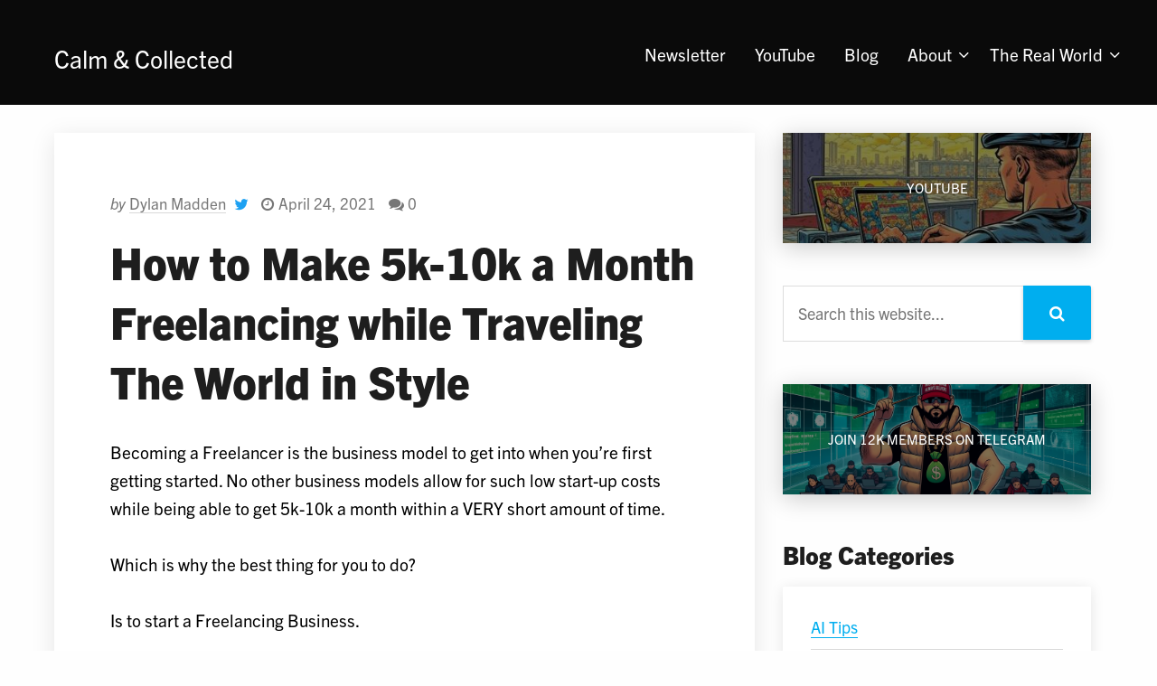

--- FILE ---
content_type: text/html; charset=UTF-8
request_url: https://calmandcollected.com/how-to-make-5k-10k-a-month-freelancing/
body_size: 10206
content:
<!DOCTYPE html><html lang="en-US"><head><meta charset="UTF-8"><meta name="viewport" content="width=device-width" /><link rel="profile" href="http://gmpg.org/xfn/11"><meta name='robots' content='index, follow, max-image-preview:large, max-snippet:-1, max-video-preview:-1' /> <style>img:is([sizes="auto" i], [sizes^="auto," i]) { contain-intrinsic-size: 3000px 1500px }</style> <!-- This site is optimized with the Yoast SEO plugin v26.1 - https://yoast.com/wordpress/plugins/seo/ --><title>How to Make 5k-10k a Month Freelancing while Traveling The World in Style - Calm and Collected</title><link rel="stylesheet" id="siteground-optimizer-combined-css-5db709be9bb6d01537030f9f356c2d1c" href="https://calmandcollected.com/wp-content/uploads/siteground-optimizer-assets/siteground-optimizer-combined-css-5db709be9bb6d01537030f9f356c2d1c.css" media="all" /><meta name="description" content="How to Make 5k-10k a Month Freelancing while traveling in style. No hostels, no working a soul sucking job. Apply these 5 steps and prosper." /><link rel="canonical" href="https://calmandcollected.com/how-to-make-5k-10k-a-month-freelancing/" /><meta property="og:locale" content="en_US" /><meta property="og:type" content="article" /><meta property="og:title" content="How to Make 5k-10k a Month Freelancing while Traveling The World in Style - Calm and Collected" /><meta property="og:description" content="How to Make 5k-10k a Month Freelancing while traveling in style. No hostels, no working a soul sucking job. Apply these 5 steps and prosper." /><meta property="og:url" content="https://calmandcollected.com/how-to-make-5k-10k-a-month-freelancing/" /><meta property="og:site_name" content="Calm and Collected" /><meta property="article:publisher" content="https://www.facebook.com/realdylanmadden/" /><meta property="article:published_time" content="2021-04-24T15:01:07+00:00" /><meta property="article:modified_time" content="2025-03-15T19:22:55+00:00" /><meta name="author" content="Dylan Madden" /><meta name="twitter:label1" content="Written by" /><meta name="twitter:data1" content="Dylan Madden" /><meta name="twitter:label2" content="Est. reading time" /><meta name="twitter:data2" content="4 minutes" /> <script type="application/ld+json" class="yoast-schema-graph">{"@context":"https://schema.org","@graph":[{"@type":"Article","@id":"https://calmandcollected.com/how-to-make-5k-10k-a-month-freelancing/#article","isPartOf":{"@id":"https://calmandcollected.com/how-to-make-5k-10k-a-month-freelancing/"},"author":{"name":"Dylan Madden","@id":"https://calmandcollected.com/#/schema/person/9bffb12954c6eb0986f2decc7eecb26f"},"headline":"How to Make 5k-10k a Month Freelancing while Traveling The World in Style","datePublished":"2021-04-24T15:01:07+00:00","dateModified":"2025-03-15T19:22:55+00:00","mainEntityOfPage":{"@id":"https://calmandcollected.com/how-to-make-5k-10k-a-month-freelancing/"},"wordCount":735,"commentCount":0,"publisher":{"@id":"https://calmandcollected.com/#organization"},"articleSection":["Money"],"inLanguage":"en-US","potentialAction":[{"@type":"CommentAction","name":"Comment","target":["https://calmandcollected.com/how-to-make-5k-10k-a-month-freelancing/#respond"]}]},{"@type":"WebPage","@id":"https://calmandcollected.com/how-to-make-5k-10k-a-month-freelancing/","url":"https://calmandcollected.com/how-to-make-5k-10k-a-month-freelancing/","name":"How to Make 5k-10k a Month Freelancing while Traveling The World in Style - Calm and Collected","isPartOf":{"@id":"https://calmandcollected.com/#website"},"datePublished":"2021-04-24T15:01:07+00:00","dateModified":"2025-03-15T19:22:55+00:00","description":"How to Make 5k-10k a Month Freelancing while traveling in style. No hostels, no working a soul sucking job. Apply these 5 steps and prosper.","breadcrumb":{"@id":"https://calmandcollected.com/how-to-make-5k-10k-a-month-freelancing/#breadcrumb"},"inLanguage":"en-US","potentialAction":[{"@type":"ReadAction","target":["https://calmandcollected.com/how-to-make-5k-10k-a-month-freelancing/"]}]},{"@type":"BreadcrumbList","@id":"https://calmandcollected.com/how-to-make-5k-10k-a-month-freelancing/#breadcrumb","itemListElement":[{"@type":"ListItem","position":1,"name":"Home","item":"https://calmandcollected.com/"},{"@type":"ListItem","position":2,"name":"How to Make 5k-10k a Month Freelancing while Traveling The World in Style"}]},{"@type":"WebSite","@id":"https://calmandcollected.com/#website","url":"https://calmandcollected.com/","name":"Calm and Collected","description":"Self-improvement for the person seeking freedom through freelancing","publisher":{"@id":"https://calmandcollected.com/#organization"},"potentialAction":[{"@type":"SearchAction","target":{"@type":"EntryPoint","urlTemplate":"https://calmandcollected.com/?s={search_term_string}"},"query-input":{"@type":"PropertyValueSpecification","valueRequired":true,"valueName":"search_term_string"}}],"inLanguage":"en-US"},{"@type":"Organization","@id":"https://calmandcollected.com/#organization","name":"Calm and Collected","url":"https://calmandcollected.com/","logo":{"@type":"ImageObject","inLanguage":"en-US","@id":"https://calmandcollected.com/#/schema/logo/image/","url":"https://calmandcollected.com/wp-content/uploads/2018/11/dylan-maddens-calm-and-collected.png","contentUrl":"https://calmandcollected.com/wp-content/uploads/2018/11/dylan-maddens-calm-and-collected.png","width":443,"height":54,"caption":"Calm and Collected"},"image":{"@id":"https://calmandcollected.com/#/schema/logo/image/"},"sameAs":["https://www.facebook.com/realdylanmadden/","https://x.com/realdylanmadden","https://www.instagram.com/realdylanmadden/","https://www.youtube.com/channel/UCwVsNoTxKuq4TINI9hF4xvA"]},{"@type":"Person","@id":"https://calmandcollected.com/#/schema/person/9bffb12954c6eb0986f2decc7eecb26f","name":"Dylan Madden","image":{"@type":"ImageObject","inLanguage":"en-US","@id":"https://calmandcollected.com/#/schema/person/image/","url":"https://secure.gravatar.com/avatar/f7ae1d16529a8f6136fb9ecdae9265690e54352df7fbf771d3a78d2284f9175d?s=96&r=pg","contentUrl":"https://secure.gravatar.com/avatar/f7ae1d16529a8f6136fb9ecdae9265690e54352df7fbf771d3a78d2284f9175d?s=96&r=pg","caption":"Dylan Madden"},"description":"My name is Dylan Madden. I've written over 300+ articles for those who want more out of life and are interested in traveling the world. I am from US city where most people work the same old job for their entire life. Now after traveling to 18 countries. I've set up a home in Dubai where I spend my days helping freelancers build successful businesses within The Real World and on the blog Calm and Collected. Within this website you will find the motivation and action steps to make your life better.","sameAs":["https://www.instagram.com/realdylanmadden/","https://x.com/moneybaglives"]}]}</script> <!-- / Yoast SEO plugin. --><link rel='dns-prefetch' href='//moneybag-newsletter.kit.com' /><link rel='dns-prefetch' href='//use.typekit.net' /><link rel="alternate" type="application/rss+xml" title="Calm and Collected &raquo; How to Make 5k-10k a Month Freelancing while Traveling The World in Style Comments Feed" href="https://calmandcollected.com/how-to-make-5k-10k-a-month-freelancing/feed/" /><link rel="preload" href="https://calmandcollected.com/wp-content/themes/marketers-delight/lib/assets/icons/md.woff" as="font" type="font/woff" crossorigin> <style id='classic-theme-styles-inline-css' type='text/css'> /*! This file is auto-generated */
.wp-block-button__link{color:#fff;background-color:#32373c;border-radius:9999px;box-shadow:none;text-decoration:none;padding:calc(.667em + 2px) calc(1.333em + 2px);font-size:1.125em}.wp-block-file__button{background:#32373c;color:#fff;text-decoration:none} </style> <style id='global-styles-inline-css' type='text/css'> :root{--wp--preset--aspect-ratio--square: 1;--wp--preset--aspect-ratio--4-3: 4/3;--wp--preset--aspect-ratio--3-4: 3/4;--wp--preset--aspect-ratio--3-2: 3/2;--wp--preset--aspect-ratio--2-3: 2/3;--wp--preset--aspect-ratio--16-9: 16/9;--wp--preset--aspect-ratio--9-16: 9/16;--wp--preset--color--black: #000000;--wp--preset--color--cyan-bluish-gray: #abb8c3;--wp--preset--color--white: #FFFFFF;--wp--preset--color--pale-pink: #f78da7;--wp--preset--color--vivid-red: #cf2e2e;--wp--preset--color--luminous-vivid-orange: #ff6900;--wp--preset--color--luminous-vivid-amber: #fcb900;--wp--preset--color--light-green-cyan: #7bdcb5;--wp--preset--color--vivid-green-cyan: #00d084;--wp--preset--color--pale-cyan-blue: #8ed1fc;--wp--preset--color--vivid-cyan-blue: #0693e3;--wp--preset--color--vivid-purple: #9b51e0;--wp--preset--color--primary: #00aeef;--wp--preset--color--secondary: #0a0a0a;--wp--preset--color--tertiary: #DDDDDD;--wp--preset--color--action: #EDF6FD;--wp--preset--color--accent: #FFFBCC;--wp--preset--color--text: #000000;--wp--preset--color--text-sec: #777777;--wp--preset--color--links: #00aeef;--wp--preset--color--button: #00aeef;--wp--preset--color--button-sec: #999999;--wp--preset--gradient--vivid-cyan-blue-to-vivid-purple: linear-gradient(135deg,rgba(6,147,227,1) 0%,rgb(155,81,224) 100%);--wp--preset--gradient--light-green-cyan-to-vivid-green-cyan: linear-gradient(135deg,rgb(122,220,180) 0%,rgb(0,208,130) 100%);--wp--preset--gradient--luminous-vivid-amber-to-luminous-vivid-orange: linear-gradient(135deg,rgba(252,185,0,1) 0%,rgba(255,105,0,1) 100%);--wp--preset--gradient--luminous-vivid-orange-to-vivid-red: linear-gradient(135deg,rgba(255,105,0,1) 0%,rgb(207,46,46) 100%);--wp--preset--gradient--very-light-gray-to-cyan-bluish-gray: linear-gradient(135deg,rgb(238,238,238) 0%,rgb(169,184,195) 100%);--wp--preset--gradient--cool-to-warm-spectrum: linear-gradient(135deg,rgb(74,234,220) 0%,rgb(151,120,209) 20%,rgb(207,42,186) 40%,rgb(238,44,130) 60%,rgb(251,105,98) 80%,rgb(254,248,76) 100%);--wp--preset--gradient--blush-light-purple: linear-gradient(135deg,rgb(255,206,236) 0%,rgb(152,150,240) 100%);--wp--preset--gradient--blush-bordeaux: linear-gradient(135deg,rgb(254,205,165) 0%,rgb(254,45,45) 50%,rgb(107,0,62) 100%);--wp--preset--gradient--luminous-dusk: linear-gradient(135deg,rgb(255,203,112) 0%,rgb(199,81,192) 50%,rgb(65,88,208) 100%);--wp--preset--gradient--pale-ocean: linear-gradient(135deg,rgb(255,245,203) 0%,rgb(182,227,212) 50%,rgb(51,167,181) 100%);--wp--preset--gradient--electric-grass: linear-gradient(135deg,rgb(202,248,128) 0%,rgb(113,206,126) 100%);--wp--preset--gradient--midnight: linear-gradient(135deg,rgb(2,3,129) 0%,rgb(40,116,252) 100%);--wp--preset--font-size--small: 13px;--wp--preset--font-size--medium: 20px;--wp--preset--font-size--large: 36px;--wp--preset--font-size--x-large: 42px;--wp--preset--spacing--20: 0.44rem;--wp--preset--spacing--30: 0.67rem;--wp--preset--spacing--40: 1rem;--wp--preset--spacing--50: 1.5rem;--wp--preset--spacing--60: 2.25rem;--wp--preset--spacing--70: 3.38rem;--wp--preset--spacing--80: 5.06rem;--wp--preset--shadow--natural: 6px 6px 9px rgba(0, 0, 0, 0.2);--wp--preset--shadow--deep: 12px 12px 50px rgba(0, 0, 0, 0.4);--wp--preset--shadow--sharp: 6px 6px 0px rgba(0, 0, 0, 0.2);--wp--preset--shadow--outlined: 6px 6px 0px -3px rgba(255, 255, 255, 1), 6px 6px rgba(0, 0, 0, 1);--wp--preset--shadow--crisp: 6px 6px 0px rgba(0, 0, 0, 1);}:where(.is-layout-flex){gap: 0.5em;}:where(.is-layout-grid){gap: 0.5em;}body .is-layout-flex{display: flex;}.is-layout-flex{flex-wrap: wrap;align-items: center;}.is-layout-flex > :is(*, div){margin: 0;}body .is-layout-grid{display: grid;}.is-layout-grid > :is(*, div){margin: 0;}:where(.wp-block-columns.is-layout-flex){gap: 2em;}:where(.wp-block-columns.is-layout-grid){gap: 2em;}:where(.wp-block-post-template.is-layout-flex){gap: 1.25em;}:where(.wp-block-post-template.is-layout-grid){gap: 1.25em;}.has-black-color{color: var(--wp--preset--color--black) !important;}.has-cyan-bluish-gray-color{color: var(--wp--preset--color--cyan-bluish-gray) !important;}.has-white-color{color: var(--wp--preset--color--white) !important;}.has-pale-pink-color{color: var(--wp--preset--color--pale-pink) !important;}.has-vivid-red-color{color: var(--wp--preset--color--vivid-red) !important;}.has-luminous-vivid-orange-color{color: var(--wp--preset--color--luminous-vivid-orange) !important;}.has-luminous-vivid-amber-color{color: var(--wp--preset--color--luminous-vivid-amber) !important;}.has-light-green-cyan-color{color: var(--wp--preset--color--light-green-cyan) !important;}.has-vivid-green-cyan-color{color: var(--wp--preset--color--vivid-green-cyan) !important;}.has-pale-cyan-blue-color{color: var(--wp--preset--color--pale-cyan-blue) !important;}.has-vivid-cyan-blue-color{color: var(--wp--preset--color--vivid-cyan-blue) !important;}.has-vivid-purple-color{color: var(--wp--preset--color--vivid-purple) !important;}.has-black-background-color{background-color: var(--wp--preset--color--black) !important;}.has-cyan-bluish-gray-background-color{background-color: var(--wp--preset--color--cyan-bluish-gray) !important;}.has-white-background-color{background-color: var(--wp--preset--color--white) !important;}.has-pale-pink-background-color{background-color: var(--wp--preset--color--pale-pink) !important;}.has-vivid-red-background-color{background-color: var(--wp--preset--color--vivid-red) !important;}.has-luminous-vivid-orange-background-color{background-color: var(--wp--preset--color--luminous-vivid-orange) !important;}.has-luminous-vivid-amber-background-color{background-color: var(--wp--preset--color--luminous-vivid-amber) !important;}.has-light-green-cyan-background-color{background-color: var(--wp--preset--color--light-green-cyan) !important;}.has-vivid-green-cyan-background-color{background-color: var(--wp--preset--color--vivid-green-cyan) !important;}.has-pale-cyan-blue-background-color{background-color: var(--wp--preset--color--pale-cyan-blue) !important;}.has-vivid-cyan-blue-background-color{background-color: var(--wp--preset--color--vivid-cyan-blue) !important;}.has-vivid-purple-background-color{background-color: var(--wp--preset--color--vivid-purple) !important;}.has-black-border-color{border-color: var(--wp--preset--color--black) !important;}.has-cyan-bluish-gray-border-color{border-color: var(--wp--preset--color--cyan-bluish-gray) !important;}.has-white-border-color{border-color: var(--wp--preset--color--white) !important;}.has-pale-pink-border-color{border-color: var(--wp--preset--color--pale-pink) !important;}.has-vivid-red-border-color{border-color: var(--wp--preset--color--vivid-red) !important;}.has-luminous-vivid-orange-border-color{border-color: var(--wp--preset--color--luminous-vivid-orange) !important;}.has-luminous-vivid-amber-border-color{border-color: var(--wp--preset--color--luminous-vivid-amber) !important;}.has-light-green-cyan-border-color{border-color: var(--wp--preset--color--light-green-cyan) !important;}.has-vivid-green-cyan-border-color{border-color: var(--wp--preset--color--vivid-green-cyan) !important;}.has-pale-cyan-blue-border-color{border-color: var(--wp--preset--color--pale-cyan-blue) !important;}.has-vivid-cyan-blue-border-color{border-color: var(--wp--preset--color--vivid-cyan-blue) !important;}.has-vivid-purple-border-color{border-color: var(--wp--preset--color--vivid-purple) !important;}.has-vivid-cyan-blue-to-vivid-purple-gradient-background{background: var(--wp--preset--gradient--vivid-cyan-blue-to-vivid-purple) !important;}.has-light-green-cyan-to-vivid-green-cyan-gradient-background{background: var(--wp--preset--gradient--light-green-cyan-to-vivid-green-cyan) !important;}.has-luminous-vivid-amber-to-luminous-vivid-orange-gradient-background{background: var(--wp--preset--gradient--luminous-vivid-amber-to-luminous-vivid-orange) !important;}.has-luminous-vivid-orange-to-vivid-red-gradient-background{background: var(--wp--preset--gradient--luminous-vivid-orange-to-vivid-red) !important;}.has-very-light-gray-to-cyan-bluish-gray-gradient-background{background: var(--wp--preset--gradient--very-light-gray-to-cyan-bluish-gray) !important;}.has-cool-to-warm-spectrum-gradient-background{background: var(--wp--preset--gradient--cool-to-warm-spectrum) !important;}.has-blush-light-purple-gradient-background{background: var(--wp--preset--gradient--blush-light-purple) !important;}.has-blush-bordeaux-gradient-background{background: var(--wp--preset--gradient--blush-bordeaux) !important;}.has-luminous-dusk-gradient-background{background: var(--wp--preset--gradient--luminous-dusk) !important;}.has-pale-ocean-gradient-background{background: var(--wp--preset--gradient--pale-ocean) !important;}.has-electric-grass-gradient-background{background: var(--wp--preset--gradient--electric-grass) !important;}.has-midnight-gradient-background{background: var(--wp--preset--gradient--midnight) !important;}.has-small-font-size{font-size: var(--wp--preset--font-size--small) !important;}.has-medium-font-size{font-size: var(--wp--preset--font-size--medium) !important;}.has-large-font-size{font-size: var(--wp--preset--font-size--large) !important;}.has-x-large-font-size{font-size: var(--wp--preset--font-size--x-large) !important;}
:where(.wp-block-post-template.is-layout-flex){gap: 1.25em;}:where(.wp-block-post-template.is-layout-grid){gap: 1.25em;}
:where(.wp-block-columns.is-layout-flex){gap: 2em;}:where(.wp-block-columns.is-layout-grid){gap: 2em;}
:root :where(.wp-block-pullquote){font-size: 1.5em;line-height: 1.6;} </style> <style id='ez-toc-inline-css' type='text/css'> div#ez-toc-container .ez-toc-title {font-size: 120%;}div#ez-toc-container .ez-toc-title {font-weight: 500;}div#ez-toc-container ul li , div#ez-toc-container ul li a {font-size: 95%;}div#ez-toc-container ul li , div#ez-toc-container ul li a {font-weight: 500;}div#ez-toc-container nav ul ul li {font-size: 90%;}
.ez-toc-container-direction {direction: ltr;}.ez-toc-counter ul{counter-reset: item ;}.ez-toc-counter nav ul li a::before {content: counters(item, '.', decimal) '. ';display: inline-block;counter-increment: item;flex-grow: 0;flex-shrink: 0;margin-right: .2em; float: left; }.ez-toc-widget-direction {direction: ltr;}.ez-toc-widget-container ul{counter-reset: item ;}.ez-toc-widget-container nav ul li a::before {content: counters(item, '.', decimal) '. ';display: inline-block;counter-increment: item;flex-grow: 0;flex-shrink: 0;margin-right: .2em; float: left; } </style><link rel='stylesheet' id='marketers-delight-typekit-css' href='https://use.typekit.net/tbz1cru.css?ver=6.8.3' type='text/css' media='all' /><meta name="p:domain_verify" content="99198e6ba157919948aa9f86ef23e3fc"/><link rel="alternate" type="application/rss+xml" title="Calm and Collected Feed" href="https://calmandcollected.com/feed/"><!-- Google tag (gtag.js) --> <script async src="https://www.googletagmanager.com/gtag/js?id=GT-KV6RWZJ"></script> <script> window.dataLayer = window.dataLayer || [];
 function gtag(){dataLayer.push(arguments);}
 gtag('js', new Date());
 gtag('config', 'GT-KV6RWZJ'); </script><link rel="icon" href="https://calmandcollected.com/wp-content/uploads/2016/09/cropped-IMG_6011_1_-32x32.jpg" sizes="32x32" /><link rel="icon" href="https://calmandcollected.com/wp-content/uploads/2016/09/cropped-IMG_6011_1_-192x192.jpg" sizes="192x192" /><link rel="apple-touch-icon" href="https://calmandcollected.com/wp-content/uploads/2016/09/cropped-IMG_6011_1_-180x180.jpg" /><meta name="msapplication-TileImage" content="https://calmandcollected.com/wp-content/uploads/2016/09/cropped-IMG_6011_1_-270x270.jpg" /> <noscript><style id="rocket-lazyload-nojs-css">.rll-youtube-player, [data-lazy-src]{display:none !important;}</style></noscript></head><body class="wp-singular post-template-default single single-post postid-10141 wp-custom-logo wp-theme-marketers-delight wp-child-theme-calmandcollected sp-easy-accordion-enabled"><header id="header" class="header header-standard"><div class="inner"><div class="header-wrap"><div class="header-logo"><p class="logo"> <a href="https://calmandcollected.com/" class="site-title" rel="home">Calm <span>&</span> Collected</a></p></div><div class="header-aside"><nav class="header-menu"><ul id="menu-gothom" class="menu menu-header"><li id="menu-item-11548" class="menu-item menu-item-type-custom menu-item-object-custom menu-item-11548"><a href="https://moneybagspeaks.com/newsletter" itemprop="url"><span class="menu-item-title" itemprop="name">Newsletter</span></a></li><li id="menu-item-11401" class="menu-item menu-item-type-custom menu-item-object-custom menu-item-11401"><a href="https://www.youtube.com/@realdylanmadden/videos" itemprop="url"><span class="menu-item-title" itemprop="name">YouTube</span></a></li><li id="menu-item-11746" class="menu-item menu-item-type-custom menu-item-object-custom menu-item-11746"><a href="https://calmandcollected.com/all-blog-articles/" itemprop="url"><span class="menu-item-title" itemprop="name">Blog</span></a></li><li id="menu-item-3349" class="menu-item menu-item-type-post_type menu-item-object-page menu-item-home menu-item-has-children menu-item-3349"><span class="menu-toggle" data-menu-toggle="menu-item-3349"></span><a href="https://calmandcollected.com/" itemprop="url"><span class="menu-item-title" itemprop="name">About</span></a><ul class="sub-menu"><li id="menu-item-11697" class="menu-item menu-item-type-post_type menu-item-object-page menu-item-11697"><a href="https://calmandcollected.com/fa/" itemprop="url"><span class="menu-item-title" itemprop="name">FAQ</span></a></li></ul></li><li id="menu-item-11692" class="menu-item menu-item-type-custom menu-item-object-custom menu-item-has-children menu-item-11692"><span class="menu-toggle" data-menu-toggle="menu-item-11692"></span><a href="https://jointherealworld.com/?a=mbgbbg6hb6&#038;e7gb=zg" itemprop="url"><span class="menu-item-title" itemprop="name">The Real World</span></a><ul class="sub-menu"><li id="menu-item-11735" class="menu-item menu-item-type-custom menu-item-object-custom menu-item-11735"><a href="https://x.com/Moneybaglives/status/1912825925302964603" itemprop="url"><span class="menu-item-title" itemprop="name">Only Supplement I Take</span></a></li><li id="menu-item-11624" class="menu-item menu-item-type-custom menu-item-object-custom menu-item-11624"><a href="https://dylanmadden.gumroad.com/l/90-day-freelancer" itemprop="url"><span class="menu-item-title" itemprop="name">90 Day Biz Builder</span></a></li><li id="menu-item-11693" class="menu-item menu-item-type-custom menu-item-object-custom menu-item-11693"><a href="https://dylanmadden.gumroad.com/l/think-and-go-hustle" itemprop="url"><span class="menu-item-title" itemprop="name">Create Your Script</span></a></li></ul></li></ul></nav></div><div class="header-triggers"> <span id="header-menu-trigger" class="header-menu-trigger header-trigger"></span></div></div></div></header><div id="content_box" class="content-box content-sidebar style-default loop-default format"><div class="inner"><div id="content" class="content"><article id="post_10141" class="post category-how-to-make-money post-box"><header class="content-headline"><div class="content-inner"><div class="byline"> <span class="byline-author byline-item"> <em>by</em> <span class="author vcard mr-small"> <a href="https://calmandcollected.com/author/admin/" rel="author"><span class="byline-author-name fn" itemprop="name">Dylan Madden</span></a> </span> <a href="//twitter.com/moneybaglives/" class="byline-twitter byline-icon" rel="nofollow" target="_blank"><i class="md-icon-twitter"></i></a> </span> <span class="byline-date byline-item"> <i class="md-icon-clock"></i> <time datetime="2021-04-24T11:01:07-04:00" itemprop="datePublished">April 24, 2021</time> </span> <span class="byline-comments byline-item byline-icon"><a href="https://calmandcollected.com/how-to-make-5k-10k-a-month-freelancing/#respond"><i class="md-icon-chat"></i> 0 <span class="byline-comments-label">comments</span></a></span></div><h1 class="headline entry-title">How to Make 5k-10k a Month Freelancing while Traveling The World in Style</h1></div></header><div class="content-text"><div class="content-inner"><p>Becoming a Freelancer is the business model to get into when you’re first getting started. No other business models allow for such low start-up costs while being able to get 5k-10k a month within a VERY short amount of time.</p><p>Which is why the best thing for you to do?</p><p>Is to start a Freelancing Business.</p><p>Now before we get started, you&#8217;ve likely been told business is easy. That there is some super simple way to make money. The reality is anything worth having requires effort. So don&#8217;t think you can just read an article and make money. It will take real work and time. Here are some important tips to know before starting your Freelancing Business.</p><h2 class="wp-block-heading has-text-align-center"><span class="ez-toc-section" id="5_Tips_to_Make_Money_as_a_Freelancer"></span>5 Tips to Make Money as a Freelancer<span class="ez-toc-section-end"></span></h2><div id="ez-toc-container" class="ez-toc-v2_0_76 counter-hierarchy ez-toc-counter ez-toc-grey ez-toc-container-direction"><p class="ez-toc-title" style="cursor:inherit">Table of Contents</p> <label for="ez-toc-cssicon-toggle-item-69186d9335de4" class="ez-toc-cssicon-toggle-label"><span class=""><span class="eztoc-hide" style="display:none;">Toggle</span><span class="ez-toc-icon-toggle-span"><svg style="fill: #999;color:#999" xmlns="http://www.w3.org/2000/svg" class="list-377408" width="20px" height="20px" viewBox="0 0 24 24" fill="none"><path d="M6 6H4v2h2V6zm14 0H8v2h12V6zM4 11h2v2H4v-2zm16 0H8v2h12v-2zM4 16h2v2H4v-2zm16 0H8v2h12v-2z" fill="currentColor"></path></svg><svg style="fill: #999;color:#999" class="arrow-unsorted-368013" xmlns="http://www.w3.org/2000/svg" width="10px" height="10px" viewBox="0 0 24 24" version="1.2" baseProfile="tiny"><path d="M18.2 9.3l-6.2-6.3-6.2 6.3c-.2.2-.3.4-.3.7s.1.5.3.7c.2.2.4.3.7.3h11c.3 0 .5-.1.7-.3.2-.2.3-.5.3-.7s-.1-.5-.3-.7zM5.8 14.7l6.2 6.3 6.2-6.3c.2-.2.3-.5.3-.7s-.1-.5-.3-.7c-.2-.2-.4-.3-.7-.3h-11c-.3 0-.5.1-.7.3-.2.2-.3.5-.3.7s.1.5.3.7z"/></svg></span></span></label><input type="checkbox"  id="ez-toc-cssicon-toggle-item-69186d9335de4"  aria-label="Toggle" /><nav><ul class='ez-toc-list ez-toc-list-level-1 ' ><li class='ez-toc-page-1 ez-toc-heading-level-2'><a class="ez-toc-link ez-toc-heading-1" href="#5_Tips_to_Make_Money_as_a_Freelancer" >5 Tips to Make Money as a Freelancer</a><ul class='ez-toc-list-level-3' ><li class='ez-toc-heading-level-3'><a class="ez-toc-link ez-toc-heading-2" href="#1_You_NEED_to_pick_a_skill_and_a_niche" >1) You NEED to pick a skill and a niche.</a></li><li class='ez-toc-page-1 ez-toc-heading-level-3'><a class="ez-toc-link ez-toc-heading-3" href="#2_Decide_what_Offer_to_Make_to_Clients" >2) Decide what Offer to Make to Clients</a></li><li class='ez-toc-page-1 ez-toc-heading-level-3'><a class="ez-toc-link ez-toc-heading-4" href="#3_What_Niche_to_Pick" >3) What Niche to Pick</a></li><li class='ez-toc-page-1 ez-toc-heading-level-3'><a class="ez-toc-link ez-toc-heading-5" href="#4_How_to_Find_your_First_Client" >4)&nbsp;How to Find your First Client</a></li><li class='ez-toc-page-1 ez-toc-heading-level-3'><a class="ez-toc-link ez-toc-heading-6" href="#5_Turning_1-3_Clients_into_Financial_Freedom" >5) Turning 1-3 Clients into Financial Freedom</a></li></ul></li></ul></nav></div><h3 class="wp-block-heading"><span class="ez-toc-section" id="1_You_NEED_to_pick_a_skill_and_a_niche"></span><strong>1) You NEED to pick a skill and a niche.</strong><span class="ez-toc-section-end"></span></h3><p>Without these? You have nothing to work with, and you will hit needless obstacles and continue to fail. Get these things figured out, and you have taken the first step to success.</p><h3 class="wp-block-heading"><span class="ez-toc-section" id="2_Decide_what_Offer_to_Make_to_Clients"></span><strong>2) Decide what Offer to Make to Clients</strong><span class="ez-toc-section-end"></span></h3><p>This is the step that most people overthink and then fail. <a href="https://calmandcollected.com/33-ways-to-make-money-online-while-working-remotely/" target="_blank" rel="noreferrer noopener">You do not need something cutting-edge and fancy, all you need is to find a problem and offer a solution.</a> You trying to be original will keep you working a job friend.</p><p>For example, if a company isn’t emailing their list and is missing out on a BOATLOAD &nbsp;of money because of this? They&#8217;d happily pay you $3,000 to $5,000 a month to manage their email list.</p><p>Offer to write their emails in exchange for a retainer and a small %.</p><p>Simple really.</p><h3 class="wp-block-heading"><span class="ez-toc-section" id="3_What_Niche_to_Pick"></span><strong>3) What Niche to Pick</strong><span class="ez-toc-section-end"></span></h3><p>Your niche should come down to something you are naturally into or something you already are knowledgeable in.</p><p>The reason I started writing blog posts and later made thousands managing the email lists of your favorite influencers was simple.</p><p>I like to write, and am damn good at it. My words have made over 2 million dollars for my clients.</p><p>If you suck at writing and hate it?</p><p>DON&#8217;T get paid to write for other people. There&#8217;s no point in trading your miserable job for another one.</p><p>So find something you&#8217;re naturally drawn to, enjoy at least a little, and then double down on this. This is your ticket to freedom. By being already drawn into it or knowledgable about it?</p><p>You are able to solve 2 very important questions which will bring you and your client lots of money.</p><ul class="wp-block-list"><li>What problem the niche has?</li><li>How to solve the niche’s problem for them (with product/service)?</li></ul><p>You&#8217;re getting paid for results, and now you know exactly how to help them.</p><h3 class="wp-block-heading"><span class="ez-toc-section" id="4_How_to_Find_your_First_Client"></span><strong>4)&nbsp;How to Find your First Client</strong><span class="ez-toc-section-end"></span></h3><p>With the right niche picked? Finding a client comes down to rapport. You build rapport by offering value in some kind of way. Most people mess up by just going straight into the sale without any thought for the prospect.</p><p>The best thing to do is to do some research into the prospect. Build a relationship first by providing value. THEN pitch your services.</p><p>Almost every day I get people reaching out to me about launching my first book. Listen here moron, I&#8217;m a published author and have written other guides.</p><p>It&#8217;s an instant rapport killer and I block them.</p><p>When you&#8217;re looking for clients take 5 minutes to look over what they offer, their problems, how you can increase their income, etc. Doing this is the difference between earning $0 a month and $10,000 a month.</p><h3 class="wp-block-heading"><span class="ez-toc-section" id="5_Turning_1-3_Clients_into_Financial_Freedom"></span><strong>5) Turning 1-3 Clients into Financial Freedom</strong><span class="ez-toc-section-end"></span></h3><p>Most of you think you&#8217;ve got to do something grand and magical. <a href="https://calmandcollected.com/honest-quitting-visiting-job-tasting-freedom/" target="_blank" rel="noreferrer noopener">The reality is, you only need 1-3 clients to quit your soul-sucking job and travel the world.</a> From there, you can scale up.</p><p>You can charge 1k-7k per client depending on what you are offering. That&#8217;s why it&#8217;s crucial for you to decide what your offer is, what your niche is, and pick a skill you&#8217;re naturally drawn to.</p><p>From there you make your pitch as valuable as you can and you will get clients very soon. Get all of this down, and pitch yourself to 5-10 people a day. There&#8217;s no way you won&#8217;t close 3 clients within 4 months doing this.</p><p><strong>Your Friend,</strong></p><p><strong>Dylan Madden</strong></p> <!-- Kit append_form_to_content(): Form Position: after_content --><script async data-uid="f90b92a000" src="https://moneybag-newsletter.kit.com/f90b92a000/index.js" data-kit-source-post-id="10141" data-jetpack-boost="ignore" data-no-defer="1" nowprocket></script></div></div><div class="author-box"><div class="content-inner"><p class="author-avatar"><img alt='' src='https://secure.gravatar.com/avatar/f7ae1d16529a8f6136fb9ecdae9265690e54352df7fbf771d3a78d2284f9175d?s=130&#038;r=pg' srcset='https://secure.gravatar.com/avatar/f7ae1d16529a8f6136fb9ecdae9265690e54352df7fbf771d3a78d2284f9175d?s=260&#038;r=pg 2x' class='avatar avatar-130 photo' height='130' width='130' decoding='async'/></p><div class="author-content"><p class="author-title small-title mb-half">About <strong>Dylan Madden</strong></p><div class="author-bio mb-single"><p>My name is Dylan Madden. I've written over 300+ articles for those who want more out of life and are interested in traveling the world. I am from US city where most people work the same old job for their entire life. Now after traveling to 18 countries. I've set up a home in Dubai where I spend my days helping freelancers build successful businesses within The Real World and on the blog Calm and Collected. Within this website you will find the motivation and action steps to make your life better.</p></div><div class="author-meta"> <span class="author-link twitter"> <span class="circle-icon micro"><i class="md-icon-twitter"></i></span> <a href="https://twitter.com/moneybaglives" rel="nofollow" target="_blank"> Follow on Twitter </a> </span></div></div></div></div><div id="comments" class="comments content-inner"><div id="respond" class="comment-respond"><h3 id="reply-title" class="comment-reply-title">Leave a Comment</h3><form action="https://calmandcollected.com/wp-comments-post.php" method="post" id="commentform" class="comment-form"><p class="comment-form-comment"><label for="comment">Comment <span class="required">*</span></label><textarea id="comment" name="comment" cols="45" rows="8" maxlength="65525" required="required"></textarea></p><p class="comment-form-author"><label for="author">Name</label> <input id="author" name="author" type="text" value="" size="30" maxlength="245" autocomplete="name" /></p><p class="comment-form-email"><label for="email">Email</label> <input id="email" name="email" type="text" value="" size="30" maxlength="100" autocomplete="email" /></p><p class="comment-form-url"><label for="url">Website</label> <input id="url" name="url" type="text" value="" size="30" maxlength="200" autocomplete="url" /></p><p class="form-submit"><input name="submit" type="submit" id="submit" class="submit" value="Post Comment" /> <input type='hidden' name='comment_post_ID' value='10141' id='comment_post_ID' /> <input type='hidden' name='comment_parent' id='comment_parent' value='0' /></p><p style="display: none;"><input type="hidden" id="akismet_comment_nonce" name="akismet_comment_nonce" value="1f18bd5cb1" /></p><p style="display: none !important;" class="akismet-fields-container" data-prefix="ak_"><label>&#916;<textarea name="ak_hp_textarea" cols="45" rows="8" maxlength="100"></textarea></label><input type="hidden" id="ak_js_1" name="ak_js" value="162"/><script>document.getElementById( "ak_js_1" ).setAttribute( "value", ( new Date() ).getTime() );</script></p></form></div><!-- #respond --><p class="akismet_comment_form_privacy_notice">This site uses Akismet to reduce spam. <a href="https://akismet.com/privacy/" target="_blank" rel="nofollow noopener">Learn how your comment data is processed.</a></p></div><div class="post-nav"><div class="content-inner"><p class="previous mb-half"><span>Previous Post: </span><a href="https://calmandcollected.com/how-i-cured-my-brain-fog-forever/" rel="prev">How I Cured My Brain Fog Forever</a></p><p class="next"><span>Next Post: </span><a href="https://calmandcollected.com/moneybag-radio-how-to-find-clients-abroad/" rel="next">Finding Clients Abroad and the New World Order | MoneyBag Radio</a></p></div></div></article></div><aside class="sidebar"><section id="md_content_spotlight-10" class="widget widget_md_content_spotlight"> <a href="https://www.youtube.com/@realdylanmadden" class="image-overlay content-spotlight block-mid shadow" style="background-image: url('https://calmandcollected.com/wp-content/uploads/2025/03/image-3-1.jpg');"> <small class="display-block mb-half">Youtube</small> </a></section><section id="search-2" class="widget widget_search"><form role="search" method="get" id="searchform" class="search-form form-attached clear" action="https://calmandcollected.com/"> <input type="search" class="search-input form-input" placeholder="Search this website..." value="" name="s" id="s" /> <button type="submit" class="search-submit form-submit md-icon-search" id="searchsubmit"></button></form></section><section id="md_content_spotlight-6" class="widget widget_md_content_spotlight"> <a href="https://t.me/moneybaglives" class="image-overlay content-spotlight block-mid shadow" style="background-image: url('https://calmandcollected.com/wp-content/uploads/2024/06/DO-YOU-CHECKLIST.webp');"> <small class="display-block mb-half">Join 12k Members on Telegram</small> </a></section><section id="categories-6" class="widget widget_categories list box-style-list"><h3 class="sidebar-title">Blog Categories</h3><ul><li class="cat-item cat-item-305"><a href="https://calmandcollected.com/category/ai-tips/">AI Tips</a></li><li class="cat-item cat-item-307"><a href="https://calmandcollected.com/category/christianity/">Christianity</a></li><li class="cat-item cat-item-306"><a href="https://calmandcollected.com/category/introvert-resources/">Introvert Resources</a></li><li class="cat-item cat-item-26"><a href="https://calmandcollected.com/category/lifestyle/">Lifestyle</a></li><li class="cat-item cat-item-7"><a href="https://calmandcollected.com/category/how-to-make-money/">Money</a></li><li class="cat-item cat-item-11"><a href="https://calmandcollected.com/category/motivation/">Motivation</a></li><li class="cat-item cat-item-15"><a href="https://calmandcollected.com/category/reviews/">Reviews</a></li></ul></section><section id="block-5" class="widget widget_block"><h2 class="wp-block-heading">Blogroll &amp; Resources:<a href=""></a></h2></section><section id="block-6" class="widget widget_block"><ul class="wp-block-list"><li><a href="https://youtu.be/4QzkAFbiKOQ?si=uNndZAu68fi9nUFm">Introverts: Stop Struggling to Speak</a></li><li><a href="https://gumroad.com/a/829256819/XFFpt">Make Money From Social Media (over 6k 5-Star Reviews</a></li><li><a href="https://moneybagspeaks.com/newsletter">Daily Newsletter on AI, Social Media, and Social Skills</a></li><li><a href="https://lifemathmoney.com/">Life Math Money</a></li></ul></section></aside></div></div><footer id="footer" class="footer format"><div class="inner"></div><div class="footer-copy"><div class="inner"><div id="custom_html-4" class="widget_text widget widget_custom_html"><div class="textwidget custom-html-widget"><div class="text-center mb-half"> <span class="middot"><a href="/affiliate-program/" target="_blank" rel="noopener">Affiliate Program</a></span> <span class="middot"><a href="/affiliate-disclosure/" target="_blank" rel="noopener">Affiliate Disclosure</a></span> <span class="middot"><a href="/terms-of-use/" target="_blank" rel="noopener">Terms of Use</a></span> <span class="middot"><a href="/privacy-policy/" target="_blank" rel="noopener">Privacy Policy</a></span> <span><a href="/medical-disclaimer/" target="_blank" rel="noopener">Medical Disclosure</a></span></div><p class="text-center"><span class="middot">Copyright &copy; 2014-2025 Calm and Collected</span> <span class="middot">Site built on <a href="https://marketersdelight.com/ref/160/" target="_blank" rel="noopener">Marketers Delight</a></span></p></div></div></div></div></footer> <script type="speculationrules"> {"prefetch":[{"source":"document","where":{"and":[{"href_matches":"\/*"},{"not":{"href_matches":["\/wp-*.php","\/wp-admin\/*","\/wp-content\/uploads\/*","\/wp-content\/*","\/wp-content\/plugins\/*","\/wp-content\/themes\/calmandcollected\/*","\/wp-content\/themes\/marketers-delight\/*","\/*\\?(.+)"]}},{"not":{"selector_matches":"a[rel~=\"nofollow\"]"}},{"not":{"selector_matches":".no-prefetch, .no-prefetch a"}}]},"eagerness":"conservative"}]} </script> <script type="text/javascript" id="convertkit-broadcasts-js-extra"> /* <![CDATA[ */
var convertkit_broadcasts = {"ajax_url":"https:\/\/calmandcollected.com\/wp-admin\/admin-ajax.php","action":"convertkit_broadcasts_render","debug":"1"};
/* ]]> */ </script> <script type="text/javascript" src="https://calmandcollected.com/wp-content/uploads/siteground-optimizer-assets/convertkit-broadcasts.min.js" id="convertkit-broadcasts-js"></script> <script type="text/javascript" src="https://moneybag-newsletter.kit.com/commerce.js?ver=6.8.3" id="convertkit-commerce-js"></script> <script type="text/javascript" src="https://calmandcollected.com/wp-content/plugins/sg-cachepress/assets/js/lazysizes.min.js" id="siteground-optimizer-lazy-sizes-js-js"></script> <script type="text/javascript" id="marketers-delight-js-extra"> /* <![CDATA[ */
var MDJS = {"ajaxurl":"https:\/\/calmandcollected.com\/wp-admin\/admin-ajax.php","nonce":"005e5dccfe","hasAdminBar":"","userID":"0"};
/* ]]> */ </script> <script type="text/javascript" src="https://calmandcollected.com/wp-content/themes/marketers-delight/scripts.js" id="marketers-delight-js"></script> <script type="text/javascript" id="marketers-delight-js-after"> /* <![CDATA[ */
 MD.headerMenu();
/* ]]> */ </script> <script type="text/javascript" id="convertkit-js-js-extra"> /* <![CDATA[ */
var convertkit = {"ajaxurl":"https:\/\/calmandcollected.com\/wp-admin\/admin-ajax.php","debug":"1","nonce":"9b90bd6180","subscriber_id":""};
/* ]]> */ </script> <script type="text/javascript" src="https://calmandcollected.com/wp-content/uploads/siteground-optimizer-assets/convertkit-js.min.js" id="convertkit-js-js"></script> <script defer type="text/javascript" src="https://calmandcollected.com/wp-content/plugins/akismet/_inc/akismet-frontend.js" id="akismet-frontend-js"></script> <!-- Global Site Tag (gtag.js) - Google Analytics --> <script async src="https://www.googletagmanager.com/gtag/js?id=UA-60156886-1"></script> <script> window.dataLayer = window.dataLayer || [];
 function gtag(){dataLayer.push(arguments);}
 gtag('js', new Date());
 gtag('config', 'UA-60156886-1'); </script></body></html>

--- FILE ---
content_type: text/css
request_url: https://calmandcollected.com/wp-content/uploads/siteground-optimizer-assets/siteground-optimizer-combined-css-5db709be9bb6d01537030f9f356c2d1c.css
body_size: 15762
content:
.convertkit-broadcasts-pagination{display:grid;grid-template-areas:"prev next";grid-template-columns:repeat(2,1fr);grid-column-gap:20px;padding:20px 0 0 0}.convertkit-broadcasts-pagination li{list-style:none;margin:0}.convertkit-broadcasts-pagination li.convertkit-broadcasts-pagination-prev{grid-area:prev;text-align:left}.convertkit-broadcasts-pagination li.convertkit-broadcasts-pagination-next{grid-area:next;text-align:right}.convertkit-broadcasts-list,.editor-styles-wrapper .convertkit-broadcasts-list,.convertkit-broadcasts-pagination,.editor-styles-wrapper .convertkit-broadcasts-pagination{list-style:none;margin:0;padding:0}.convertkit-broadcasts.has-background,.convertkit-broadcasts[data-background-color],.editor-styles-wrapper .convertkit-broadcasts.has-background{padding:20px}.convertkit-broadcasts.convertkit-broadcasts-loading,.editor-styles-wrapper .convertkit-broadcasts.convertkit-broadcasts-loading{background-color:#e3e3e3!important;background-image:url([data-uri]);background-position:center;background-repeat:no-repeat}.convertkit-broadcasts-list li{list-style:none;margin:0;padding:5px 0;display:grid;grid-template-areas:"date title" "image text";grid-template-columns:150px auto;grid-column-gap:20px}.convertkit-broadcasts-list li time{display:inline-block;grid-area:date}.convertkit-broadcasts[data-display-order="broadcast-date"] .convertkit-broadcasts-list li time{text-align:right}.convertkit-broadcasts[data-display-grid="1"][data-display-order="broadcast-date"] .convertkit-broadcasts-list li time{text-align:left}.convertkit-broadcasts-list li .convertkit-broadcast-title{display:inline-block;grid-area:title}.convertkit-broadcasts-list li .convertkit-broadcast-image{display:inline-block;grid-area:image}.convertkit-broadcasts-list li .convertkit-broadcast-image img{max-width:100%;height:auto}.convertkit-broadcasts-list li .convertkit-broadcast-text{display:inline-block;grid-area:text;font-size:16px}.convertkit-broadcasts-list li .convertkit-broadcast-read-more{display:block}@media screen and (max-width:478px){.convertkit-broadcasts[data-display-image="1"] .convertkit-broadcasts-list li{margin:0 0 20px 0}}.convertkit-broadcasts[data-display-order="broadcast-date"] .convertkit-broadcasts-list li{grid-template-areas:"title date" "text image";grid-template-columns:auto 150px}@media screen and (max-width:478px){.convertkit-broadcasts-list li{grid-template-areas:"image image" "date date" "title title" "text text";grid-row-gap:10px}}.convertkit-broadcasts[data-display-grid="1"] .convertkit-broadcasts-list{display:grid;grid-template-columns:repeat(3,1fr);grid-column-gap:20px;grid-row-gap:20px;align-items:start}.convertkit-broadcasts[data-display-grid="1"] .convertkit-broadcasts-list li{grid-template-areas:"image" "date" "title" "text";grid-template-columns:none;grid-row-gap:10px}.convertkit-broadcasts[data-display-grid="1"][data-display-order="broadcast-date"] .convertkit-broadcasts-list li{grid-template-areas:"image" "title" "text" "date"}.convertkit-broadcasts[data-display-grid="1"] .convertkit-broadcasts-list li .convertkit-broadcast-read-more{margin:10px 0 0 0}@media screen and (max-width:768px){.convertkit-broadcasts[data-display-grid="1"] .convertkit-broadcasts-list{grid-template-columns:repeat(2,1fr)}}@media screen and (max-width:478px){.convertkit-broadcasts[data-display-grid="1"] .convertkit-broadcasts-list{grid-template-columns:repeat(1,1fr)}}.convertkit-broadcasts{margin-bottom:20px}@media only screen and (min-width:482px){.convertkit-broadcasts{margin-bottom:30px}}body.convertkit-broadcast.elementor-default table,body.convertkit-broadcast.elementor-default table tbody,body.convertkit-broadcast.elementor-default table tbody td{border:none}body.convertkit-broadcast.elementor-default table tbody>tr:nth-child(odd)>td,body.convertkit-broadcast.elementor-default table tbody>tr:nth-child(odd)>th{background:none}
.convertkit-product a,.convertkit-product span,.convertkit-button a,.convertkit-button span{display:block;padding:calc(0.667em + 2px) calc(1.333em + 2px);cursor:pointer;text-align:center;text-decoration:none;word-break:break-word;box-sizing:border-box}.convertkit-product,.convertkit-button{margin-bottom:20px}@media only screen and (min-width:482px){.convertkit-product,.convertkit-button{margin-bottom:30px}}
form.formkit-form[data-format="inline"]{margin-left:auto;margin-right:auto;margin-bottom:20px}@media only screen and (min-width:482px){form.formkit-form[data-format="inline"]{margin-bottom:30px}}.formkit-sticky-bar{z-index:999999!important}
.wp-block-convertkit-form-builder-field input,.wp-block-convertkit-form-builder-field textarea{width:100%;margin:0 0 20px 0;padding:10px;box-sizing:border-box;font-family:inherit}.wp-block-convertkit-form-builder-field label span.convertkit-form-builder-field-required{color:red}form .convertkit-form-builder-subscribed-message{width:100%;margin:0 0 20px 0;box-sizing:border-box}
.wp-block-convertkit-form-builder-field input,.wp-block-convertkit-form-builder-field textarea{width:100%;margin:0 0 20px 0;padding:10px;box-sizing:border-box;font-family:inherit}.wp-block-convertkit-form-builder-field label span.convertkit-form-builder-field-required{color:red}form .convertkit-form-builder-subscribed-message{width:100%;margin:0 0 20px 0;box-sizing:border-box}
#ez-toc-container{background:#f9f9f9;border:1px solid #aaa;border-radius:4px;-webkit-box-shadow:0 1px 1px rgba(0,0,0,.05);box-shadow:0 1px 1px rgba(0,0,0,.05);display:table;margin-bottom:1em;padding:10px 20px 10px 10px;position:relative;width:auto}div.ez-toc-widget-container{padding:0;position:relative}#ez-toc-container.ez-toc-light-blue{background:#edf6ff}#ez-toc-container.ez-toc-white{background:#fff}#ez-toc-container.ez-toc-black{background:#000}#ez-toc-container.ez-toc-transparent{background:none}div.ez-toc-widget-container ul{display:block}div.ez-toc-widget-container li{border:none;padding:0}div.ez-toc-widget-container ul.ez-toc-list{padding:10px}#ez-toc-container ul ul,.ez-toc div.ez-toc-widget-container ul ul{margin-left:1.5em}#ez-toc-container li,#ez-toc-container ul{padding:0}#ez-toc-container li,#ez-toc-container ul,#ez-toc-container ul li,div.ez-toc-widget-container,div.ez-toc-widget-container li{background:0 0;list-style:none;line-height:1.6;margin:0;overflow:hidden;z-index:1}#ez-toc-container .ez-toc-title{text-align:left;line-height:1.45;margin:0;padding:0}.ez-toc-title-container{display:table;width:100%}.ez-toc-title,.ez-toc-title-toggle{display:inline;text-align:left;vertical-align:middle}.ez-toc-btn,.ez-toc-glyphicon{display:inline-block;font-weight:400}#ez-toc-container.ez-toc-black a,#ez-toc-container.ez-toc-black a:visited,#ez-toc-container.ez-toc-black p.ez-toc-title{color:#fff}#ez-toc-container div.ez-toc-title-container+ul.ez-toc-list{margin-top:1em}.ez-toc-wrap-left{margin:0 auto 1em 0!important}.ez-toc-wrap-left-text{float:left}.ez-toc-wrap-right{margin:0 0 1em auto!important}.ez-toc-wrap-right-text{float:right}#ez-toc-container a{color:#444;box-shadow:none;text-decoration:none;text-shadow:none;display:inline-flex;align-items:stretch;flex-wrap:nowrap}#ez-toc-container a:visited{color:#9f9f9f}#ez-toc-container a:hover{text-decoration:underline}#ez-toc-container a.ez-toc-toggle{display:flex;align-items:center}.ez-toc-widget-container ul.ez-toc-list li::before{content:' ';position:absolute;left:0;right:0;height:30px;line-height:30px;z-index:-1}.ez-toc-widget-container ul.ez-toc-list li.active{background-color:#ededed}.ez-toc-widget-container li.active>a{font-weight:900}.ez-toc-btn{padding:6px 12px;margin-bottom:0;font-size:14px;line-height:1.428571429;text-align:center;white-space:nowrap;vertical-align:middle;cursor:pointer;background-image:none;border:1px solid transparent;border-radius:4px;-webkit-user-select:none;-moz-user-select:none;-ms-user-select:none;-o-user-select:none;user-select:none}.ez-toc-btn:focus{outline:#333 dotted thin;outline:-webkit-focus-ring-color auto 5px;outline-offset:-2px}.ez-toc-btn:focus,.ez-toc-btn:hover{color:#333;text-decoration:none}.ez-toc-btn.active,.ez-toc-btn:active{background-image:none;outline:0;-webkit-box-shadow:inset 0 3px 5px rgba(0,0,0,.125);box-shadow:inset 0 3px 5px rgba(0,0,0,.125)}.ez-toc-btn-default{color:#333;background-color:#fff;-webkit-box-shadow:inset 0 1px 0 rgba(255,255,255,.15),0 1px 1px rgba(0,0,0,.075);box-shadow:inset 0 1px 0 rgba(255,255,255,.15),0 1px 1px rgba(0,0,0,.075);text-shadow:0 1px 0 #fff;background-image:-webkit-gradient(linear,left 0,left 100%,from(#fff),to(#e0e0e0));background-image:-webkit-linear-gradient(top,#fff 0,#e0e0e0 100%);background-image:-moz-linear-gradient(top,#fff 0,#e0e0e0 100%);background-image:linear-gradient(to bottom,#fff 0,#e0e0e0 100%);background-repeat:repeat-x;border-color:#ccc}.ez-toc-btn-default.active,.ez-toc-btn-default:active,.ez-toc-btn-default:focus,.ez-toc-btn-default:hover{color:#333;background-color:#ebebeb;border-color:#adadad}.ez-toc-btn-default.active,.ez-toc-btn-default:active{background-image:none;background-color:#e0e0e0;border-color:#dbdbdb}.ez-toc-btn-sm,.ez-toc-btn-xs{padding:5px 10px;font-size:12px;line-height:1.5;border-radius:3px}.ez-toc-btn-xs{padding:1px 5px}.ez-toc-btn-default:active{-webkit-box-shadow:inset 0 3px 5px rgba(0,0,0,.125);box-shadow:inset 0 3px 5px rgba(0,0,0,.125)}.btn.active,.ez-toc-btn:active{background-image:none}.ez-toc-btn-default:focus,.ez-toc-btn-default:hover{background-color:#e0e0e0;background-position:0 -15px}.ez-toc-pull-right{float:right!important;margin-left:10px}#ez-toc-container label.cssicon,#ez-toc-widget-container label.cssicon{height:30px}.ez-toc-glyphicon{position:relative;top:1px;font-family:'Glyphicons Halflings';-webkit-font-smoothing:antialiased;font-style:normal;line-height:1;-moz-osx-font-smoothing:grayscale}.ez-toc-glyphicon:empty{width:1em}.ez-toc-toggle i.ez-toc-glyphicon,label.cssicon .ez-toc-glyphicon:empty{font-size:16px;margin-left:2px}#ez-toc-container input,.ez-toc-toggle #item{position:absolute;left:-999em}#ez-toc-container input[type=checkbox]:checked+nav,#ez-toc-widget-container input[type=checkbox]:checked+nav{opacity:0;max-height:0;border:none;display:none}#ez-toc-container .ez-toc-js-icon-con,#ez-toc-container label{position:relative;cursor:pointer;display:initial}#ez-toc-container .ez-toc-js-icon-con,#ez-toc-container .ez-toc-toggle label,.ez-toc-cssicon{float:right;position:relative;font-size:16px;padding:0;border:1px solid #999191;border-radius:5px;cursor:pointer;left:10px;width:35px}div#ez-toc-container .ez-toc-title{display:initial}.ez-toc-wrap-center{margin:0 auto 1em!important}#ez-toc-container a.ez-toc-toggle{color:#444;background:inherit;border:inherit}#ez-toc-container .eztoc-toggle-hide-by-default,.eztoc-hide,label.cssiconcheckbox{display:none}.ez-toc-widget-container ul li a{padding-left:10px;display:inline-flex;align-items:stretch;flex-wrap:nowrap}.ez-toc-widget-container ul.ez-toc-list li{height:auto!important}.ez-toc-icon-toggle-span{display:flex;align-items:center;width:35px;height:30px;justify-content:center;direction:ltr}.eztoc_no_heading_found{background-color:#ff0;padding-left:10px}.term-description .ez-toc-title-container p:nth-child(2){width:50px;float:right;margin:0}
*,*:before,*:after{-webkit-box-sizing:border-box;-moz-box-sizing:border-box;box-sizing:border-box;margin:0;padding:0}@font-face{font-family:md-icon;font-display:swap;src:url(https://calmandcollected.com/wp-content/themes/marketers-delight/lib/assets/icons/md.woff) format('woff');font-style:normal;font-weight:400}body{background-color:#fefefe;color:#000;font-size:19px;font-family:trade-gothic-next;font-weight:400;line-height:31px;position:relative}b,strong,.bold{font-weight:700}[class*="md-icon"]{display:inline-block}[class*="md-icon"]:before{display:inline-block;font-family:md-icon;font-style:normal;font-variant:normal;font-weight:400;line-height:1;speak:none;text-align:center;text-decoration:inherit;text-transform:none}.md-icon.icon-data:before{content:attr(data-md-icon)}.small{font-size:.85em;line-height:1.5em}.has-primary-background-color{background-color:#00aeef}.has-primary-color,.format .has-primary-color{color:#00aeef}.has-secondary-background-color{background-color:#0a0a0a}.has-secondary-color,.format .has-secondary-color{color:#0a0a0a}.has-tertiary-background-color{background-color:#DDD}.has-tertiary-color,.format .has-tertiary-color{color:#DDD}.has-action-background-color{background-color:#EDF6FD}.has-action-color,.format .has-action-color{color:#EDF6FD}.has-accent-background-color{background-color:#FFFBCC}.has-accent-color,.format .has-accent-color{color:#FFFBCC}.has-white-background-color{background-color:#FFF}.has-white-color,.format .has-white-color{color:#FFF}.has-text-background-color{background-color:#000}.has-text-sec-background-color{background-color:#777}.has-text-sec-color,.format .has-text-sec-color{color:#777}.has-links-background-color{background-color:#00aeef}.has-links-color,.format .has-links-color{color:#00aeef}.has-button-background-color{background-color:#00aeef}.has-button-color,.format .has-button-color{color:#00aeef}.has-button-sec-background-color{background-color:#999}.has-button-sec-color,.format .has-button-sec-color{color:#999}.has-text-color.has-white-color{color:#fff}#cancel-comment-reply-link:before,.menu-icon a,.list-check li:before{display:inline-block;font-family:md-icon;font-style:normal;font-weight:400;line-height:1}main{display:block}ul{list-style:square}p{position:relative}a{color:#00aeef;text-decoration:none}img,a img,.size-auto,.size-full,.size-large,.size-medium,.size-thumbnail{height:auto;max-width:100%;vertical-align:top}iframe,video,object{max-width:100%}sup{line-height:1}hr{border:0;height:0;border-top:1px solid rgba(0,0,0,.1);border-bottom:1px solid rgba(255,255,255,.3)}pre,code{background-color:#ddd;color:#3e3e3e;font-family:Consolas,Monaco,Menlo,Courier,Verdana,sans-serif;font-size:.9em}code a,.format code a{border-bottom:0;color:#3e3e3e}pre{overflow:auto;padding:26px}code{border-radius:3px;padding:2px 5px}abbr,acronym{border-bottom:1px dotted #777;cursor:help;text-decoration:none}a abbr,a acronym{border-bottom:none}label{cursor:pointer;display:inline-block;margin-bottom:16px}label.required,.required{color:#ae2525}input,textarea{font-family:inherit;font-size:inherit;line-height:inherit;padding:16px}input[type="text"],input[type="email"],input[type="search"],input[type="url"],input[type="password"],textarea{background-color:#fff;border-radius:0;border:1px solid #ddd;margin-bottom:16px;position:relative;width:100%;-webkit-appearance:none}textarea{padding:31px;width:100%;-webkit-appearance:none}fieldset{border:1px solid rgba(0,0,0,.15);padding:31px}input[type="text"]:focus,input[type="email"]:focus,input[type="search"]:focus,input[type="url"]:focus,input[type="password"]:focus,textarea:focus{box-shadow:0 0 5px rgba(0,0,0,.1);outline:none}select{max-width:100%}.form-input-name,.form-input-email{background-position:16px center;background-repeat:no-repeat;padding-left:45px}.form-input-name{background-image:url(https://calmandcollected.com/wp-content/themes/marketers-delight/lib/assets/images/user.png)}.form-input-email{background-image:url(https://calmandcollected.com/wp-content/themes/marketers-delight/lib/assets/images/mail.png)}.email-form-title:empty,.email-form-footer:empty{display:none}.email-form-footer{clear:both;font-size:.8em;font-style:italic;line-height:1.5em;text-align:center}.form-input,.form-submit{width:100%}.form-input,.form-submit:not(:last-child){margin-bottom:16px}.form-full .form-input{display:block}@media all and (min-width:700px){[class*="form-attached"]{position:relative}[class*="form-attached"] .form-input{border-right-width:0;margin-bottom:0;float:left;width:78%}.form-attached-2 .form-input{width:39%}[class*="form-attached"] .form-submit{border-radius:0 2px 2px 0;border-width:3px 3px 3px 0;float:left;font-size:inherit;line-height:inherit;padding:16px 7px;width:22%}}.block{padding:31px 62px}.block-half,.frame{padding:16px}.block-half-top{padding-top:16px}.block-half-bot{padding-bottom:16px}.block-half-tb{padding-bottom:16px;padding-top:16px}.block-half-lr{padding-left:16px;padding-right:16px}.block-single,.tagcloud,.note,.alert{padding:31px}.block-single-tb{padding-bottom:31px;padding-top:31px}.block-single-lr{padding-left:31px;padding-right:31px}.block-single-top,.block-full-content{padding-top:31px}.block-single-bot{padding-bottom:31px}.block-mid{padding:47px}.block-mid-tb{padding-bottom:47px;padding-top:47px}.block-mid-lr{padding-left:47px;padding-right:47px}.block-mid-top{padding-top:47px}.block-mid-bot{padding-bottom:47px}.block-double{padding:62px}.block-double-tb{padding-bottom:62px;padding-top:62px}.block-double-lr{padding-left:62px;padding-right:62px}.block-double-top,.block-full-top{padding-top:62px}.block-double-bot,.block-full-content{padding-bottom:62px}.block-double-content{padding:31px 62px 62px}.block-triple{padding:93px}.block-triple-tb{padding-bottom:93px;padding-top:93px}.block-triple-lr{padding-left:93px;padding-right:93px}.block-triple-top{padding-top:93px}.block-triple-bot{padding-bottom:93px}.block-triple-double{padding:93px 62px}.block-quad{padding:124px}.block-quad-tb{padding-bottom:124px;padding-top:124px}.block-quad-lr{padding-left:124px;padding-right:124px}.block-quad-top{padding-top:124px}.block-quad-bot{padding-bottom:124px}.block-full-quad{padding-bottom:93px;padding-top:124px}.pt-none{padding-top:0}.pr-none{padding-right:0}.pb-none{padding-bottom:0}.pl-none{padding-left:0}@media all and (min-width:1160px){.close-on-desktop{display:none!important}}@media all and (min-width:900px){.block-full{padding-bottom:62px;padding-top:62px}[class*="block-full"]{padding-left:21.98275862069%;padding-right:21.98275862069%}}@media all and (max-width:1160px){.close-on-max{display:none}.block-full-top{padding-top:62px}}@media all and (max-width:900px){.block-full,.block-quad{padding:93px}.block-quad-tb,.block-full-quad{padding-bottom:93px;padding-top:93px}.block-quad-top{padding-top:93px}.block-quad-bot{padding-bottom:93px}[class*="block-full"],.block-quad-lr{padding-left:93px;padding-right:93px}.block-triple,.block-triple-double{padding:62px}.block-triple-tb{padding-bottom:62px;padding-top:62px}.block-triple-lr{padding-left:62px;padding-right:62px}.block-triple-top{padding-top:62px}.block-triple-bot{padding-bottom:62px}.sidebar{padding-bottom:31px;padding-top:31px}}@media all and (max-width:700px){.block-quad{padding:31px 16px}.block-triple,.block-triple-double,.block-double,.block-mid,.block-double-content,.block{padding:31px}.block-quad-tb,.block-triple,.block-triple-tb,.block-double-tb,.block-double{padding-bottom:31px;padding-top:31px}.block-full{padding-bottom:31px;padding-top:31px}.block-full-quad{padding-bottom:31px;padding-top:62px}[class*="block-full"],.block-quad-lr,.block-triple,.block-triple-lr,.block-triple-double,.block-double,.block-double-content,.block-double-lr,.block-single-lr,.block,.block-single,.tagcloud,.note,.alert{padding-left:16px;padding-right:16px}.block-quad-top,.block-triple-top,.block-double-top{padding-top:31px}.block-quad-bot,.block-triple-bot,.block-double-bot{padding-bottom:31px}}.mt-none{margin-top:0!important}.mr-none{margin-right:0}.mb-none{margin-bottom:0!important}.ml-none{margin-left:0}.mt-quad:not(:last-child){margin-top:124px}.mb-quad:not(:last-child){margin-bottom:124px}.mt-triple:not(:last-child){margin-top:93px}.mb-triple:not(:last-child){margin-bottom:93px}.mt-double{margin-top:62px}.mr-double{margin-right:62px}.mb-double:not(:last-child){margin-bottom:62px}.mt-mid{margin-top:47px}.mb-mid:not(:last-child){margin-bottom:47px}.mt-single{margin-top:31px}.mr-single{margin-right:31px}.mb-single:not(:last-child){margin-bottom:31px}.mt-half{margin-top:16px}.mr-half{margin-right:16px}.mb-half:not(:last-child),.byline{margin-bottom:16px}.mt-small{margin-top:5px}.mr-small{margin-right:5px}.mb-small:not(:last-child){margin-bottom:5px}.ml-small{margin-left:5px}@media all and (min-width:900px){.aligncenter.wrap,.alignleft.wrap,.alignfull{margin-left:-62px}.aligncenter.wrap,.alignright.wrap,.alignfull{margin-right:-62px}.aligncenter.wrap-small,.alignleft.wrap-small,.alignwide{margin-left:-31px}.aligncenter.wrap-small,.alignlright.wrap-small,.alignwide{margin-right:-31px}.content-full .aligncenter.wrap,.content-full .alignleft.wrap,.content-full .alignfull{margin-left:-39.170506912442%}.content-full .aligncenter.wrap,.content-full .alignright.wrap,.content-full .alignfull{margin-right:-39.170506912442%}.content-full .aligncenter.wrap-small,.content-full .alignleft.wrap-small,.content-full .alignwide{margin-left:-124px}.content-full .aligncenter.wrap-small,.content-full .alignright.wrap-small,.content-full .alignwide{margin-right:-124px}}@media all and (max-width:900px){.mt-quad:not(:last-child){margin-top:93px}.mb-quad:not(:last-child){margin-bottom:93px}.mt-triple:not(:last-child){margin-top:62px}.mb-triple:not(:last-child){margin-bottom:62px}.alignright.wrap,.alignleft.wrap,.alignfull,.aligncenter.wrap,.alignleft.wrap,.alignfull{margin-left:-16px;margin-right:-16px}}@media all and (max-width:800px){.mt-quad:not(:last-child){margin-top:62px}.mb-quad:not(:last-child){margin-bottom:62px}.mt-triple:not(:last-child){margin-top:31px}.mb-triple:not(:last-child),.mb-double:not(:last-child){margin-bottom:31px}}.col{position:relative}@media all and (min-width:700px){.col{float:left}.columns-flex:not([class*="block-"]){padding-left:5px;padding-right:5px}.columns-flex>.col{display:inline-block;float:none;margin-left:-5px;vertical-align:top}[class*="columns-"] .col-right{float:right}.width-50,.columns-2>.col{width:50%}.columns-3>.col{width:33.333333333%}.width-25,.columns-4>.col{width:25%}.width-20,.columns-5>.col{width:20%}.columns-6>.col{width:16.666666667%}.columns-10-90>.col2{width:90%}.width-80,.columns-80-20>.col1,.columns-20-80>.col2{width:80%}.width-75,.columns-25-75>.col2{width:75%}.width-70,.columns-70-30>.col1,.columns-30-70>.col2{width:70%}.width-65,.columns-65-35>.col1,.columns-35-65>.col2{width:65%}.width-60,.columns-60-40>.col1,.columns-40-60>.col2{width:60%}.width-55,.columns-55-45>.col1,.columns-45-55>.col2{width:55%}.width-45,.columns-55-45>.col2,.columns-45-55>.col1{width:45%}.width-40,.columns-60-40>.col2,.columns-40-60>.col1{width:40%}.width-35,.columns-65-35>.col2,.columns-35-65>.col1{width:35%}.width-30,.columns-70-30>.col2,.columns-30-70>.col1{width:30%}.width-25,.columns-25-75>.col1{width:25%}.width-20,.columns-80-20>.col2,.columns-20-80>.col1{width:20%}.columns-10-90>.col1{width:10%}}@media all and (min-width:700px){.columns-half{margin-left:-16px}.columns-half>.col{padding-left:16px}.columns-single{margin-left:-31px}.columns-single>.col{padding-left:31px}.columns-mid{margin-left:-47px}.columns-mid>.col{padding-left:47px}.columns-double{margin-left:-62px}.columns-double>.col{padding-left:62px}.columns-triple{margin-left:-93px}.columns-triple>.col{padding-left:93px}}@media all and (max-width:700px){.col.mt-single{margin-top:0}}input[type="submit"],button,.button,a.button,.button a,.format .button{background-color:#00aeef;border:0;border-radius:3px;box-shadow:0 2px 4px rgba(0,0,0,.2);color:#FFF;cursor:pointer;font-size:inherit;font-family:inherit;display:inline-block;font-style:normal;font-weight:700;padding:17px 31px;position:relative;text-align:center;text-transform:uppercase;transition:0.3s;-webkit-appearance:none}input[type="submit"]:hover,button:hover,.button:hover,a.button:hover,.button a:hover,.format .button:hover{-moz-transform:translateY(1px);-ms-transform:translateY(1px);-webkit-transform:translateY(1px);transform:translateY(1px)}.button-subtext{font-weight:400}.button-subtext:empty{display:none}.button.button-sec,a.button.button-sec,.button.button-sec a{background-color:#999;color:#FFF}button.green a,button.green a,.button.green,.button.green a{background-color:#22A340}button.green:hover,button.green a:hover,.button.green:hover,.button.green a:hover{background-color:#128D2E}.button.button-outline.green,.button.button-outline.green a,.button.button-outline.green:hover,.button.button-outline.green a:hover{background-color:transparent;border-color:#22A340;color:#22A340}button.orange a,button.orange a,.button.orange,.button.orange a{background-color:#f58f2a}button.orange:hover,button.orange a:hover,.button.orange:hover,.button.orange a:hover{background-color:#EB8928}.button.button-outline.orange,.button.button-outline.orange a,.button.button-outline.orange:hover,.button.button-outline.orange a:hover{background-color:transparent;border-color:#f58f2a;color:#f58f2a}button.yellow a,button.yellow a,.button.yellow,.button.yellow a{background-color:#fbcb3a;text-shadow:0 2px 2px rgba(0,0,0,.2)}button.yellow:hover,button.yellow a:hover,.button.yellow:hover,.button.yellow a:hover{background-color:#ecb81c}.button.button-outline.yellow,.button.button-outline.yellow a,.button.button-outline.yellow:hover,.button.button-outline.yellow a:hover{background-color:transparent;border-color:#fbcb3a;color:#fbcb3a}button.red a,button.red a,.button.red,.button.red a{background-color:#ae2525}button.red:hover,button.red a:hover,.button.red:hover,.button.red a:hover{background-color:#9C2121}.button.button-outline.red,.button.button-outline.red a,.button.button-outline.red:hover,.button.button-outline.red a:hover{background-color:transparent;border-color:#ae2525;color:#ae2525}button.blue a,button.blue a,.button.blue,.button.blue a{background-color:#299efd}button.blue:hover,button.blue a:hover,.button.blue:hover,.button.blue a:hover{background-color:#2389dc}.button.button-outline.blue,.button.button-outline.blue a,.button.button-outline.blue:hover,.button.button-outline.blue a:hover{background-color:transparent;border-color:#299efd;color:#299efd}button.purple a,button.purple a,.button.purple,.button.purple a{background-color:#9850f7}button.purple:hover,button.purple a:hover,.button.purple:hover,.button.purple a:hover{background-color:#803cd8}.button.button-outline.purple,.button.button-outline.purple a,.button.button-outline.purple:hover,.button.button-outline.purple a:hover{background-color:transparent;border-color:#9850f7;color:#9850f7}button.gray a,button.gray a,.button.gray,.button.gray a{background-color:#999}button.gray:hover,button.gray a:hover,.button.gray:hover,.button.gray a:hover{background-color:#666}.button.button-outline.gray,.button.button-outline.gray a,.button.button-outline.gray:hover,.button.button-outline.gray a:hover{background-color:transparent;border-color:#999;color:#999}button.white a,button.white a,.button.white,.button.white a{background-color:#fff;color:#1e1e1e}button.white:hover,button.white a:hover,.button.white:hover,.button.white a:hover{background-color:#eee}.button.button-outline.white,.button.button-outline.white a,.button.button-outline.white:hover,.button.button-outline.white a:hover{background-color:transparent;border-color:#fff;color:#fff}button.dark a,button.dark a,.button.dark,.button.dark a{background-color:#2e2e2e}button.dark:hover,button.dark a:hover,.button.dark:hover,.button.dark a:hover{background-color:#1e1e1e}.button.button-outline.dark,.button.button-outline.dark a,.button.button-outline.dark:hover,.button.button-outline.dark a:hover{background-color:transparent;border-color:#2e2e2e;color:#2e2e2e}.button.button-small{font-size:16px;padding:10px 15px}.button.button-large{font-size:1.4em;padding:31px 47px}.button-text{font-size:27px;line-height:41px}.button.button-outline,.button.button-outline:hover{background-color:transparent;border:3px solid #00aeef;border-bottom-width:3px;border-radius:3px;color:#00aeef}.menu .button.button-outline a{background-color:transparent}.button.button-arrow:after,.button.button-arrow.button-text:after,.menu .button-arrow a:after,.woocommerce ul.products li.product .button:after{content:'\e80f';display:inline-block;font-family:'md-icon';margin-left:13px;-o-transition:0.3s;-ms-transition:0.3s;-moz-transition:0.3s;-webkit-transition:0.3s;transition:0.3s}.button.button-arrow:hover:after,.button.button-arrow.button-text:after,.menu .button-arrow a:hover:after,.woocommerce ul.products li.product .button:after{-moz-transform:translateX(4px);-ms-transform:translateX(4px);-webkit-transform:translateX(4px);transform:translateX(4px)}.menu .button-arrow:after{display:none}.button.button-badge{border-bottom:0;border-radius:0 2px 2px 0;padding-right:84px;position:relative}.button.button-badge .badge{border-radius:0 2px 2px 0;font-size:20px;height:100%;padding:16px;position:absolute;top:0;right:0}@media all and (min-width:700px){.button+.button{margin-left:16px}}@media all and (max-width:700px){.button,button,input[type="submit"]{display:block;width:100%}.button+.button{margin-top:16px}}.huge-title,.huge-text{font-size:74px;line-height:91px}.huge-title{font-weight:800}h1,.large-title,.large-text{font-size:49px;line-height:66px}h1,.large-title{font-weight:800}h2,.main-title,.main-text{font-size:39px;line-height:55px}h2,.main-title{font-weight:800}h3,.med-title,.med-text{font-size:34px;line-height:49px}h3,.med-title{font-weight:800}h4,.mid-title,.mid-text{font-size:29px;line-height:44px}h4,.mid-title{font-weight:800}h5,.small-title,.small-text{font-size:27px;line-height:41px}h5,.small-title{font-weight:800}h6,.micro-title,.micro-text{font-size:22px;line-height:32px}h6,.micro-title{font-weight:800}@media all and (max-width:900px){.huge-title,.huge-text{font-size:74px;line-height:91px}h1,.large-title,.large-text{font-size:49px;line-height:66px}h2,.main-title,.main-text{font-size:39px;line-height:55px}h3,.med-title,.med-text{font-size:34px;line-height:49px}h4,.mid-title,.mid-text{font-size:29px;line-height:44px}h5,.small-title,.small-text{font-size:27px;line-height:41px}h6,.micro-title,.micro-text{font-size:22px;line-height:32px}}@media all and (max-width:700px){.huge-title,.huge-text{font-size:56px;line-height:68px}h1,.large-title,.large-text{font-size:37px;line-height:50px}h2,.main-title,.main-text{font-size:30px;line-height:42px}h3,.med-title,.med-text{font-size:26px;line-height:38px}h4,.mid-title,.mid-text{font-size:22px;line-height:33px}h5,.small-title,.small-text{font-size:20px;line-height:30px}h6,.micro-title,.micro-text{font-size:22px;line-height:32px}}.format{word-wrap:break-word}.format a{border-bottom:1px solid #00aeef}.format a:hover,.format .no-border{border-bottom-width:0}.format .headline,.format h1,.format h2,.format h3,.format h4,.format h5,.format h6{margin-bottom:16px;position:relative}.format .headline a,.format h1 a,.format h2 a,.format h3 a,.format h4 a,.format h5 a,.format h6 a{border-bottom:0;color:#1E1E1E}.format ul,.format ol,.format dl,.format p,.format hr,.format blockquote,.format pre,.format table,.format .wp-caption,.format fieldset,.format .gfield,.format .alert,.format .note,.format .wp-block-image,.format .email-form-wrap{margin-bottom:31px}.format ul,.format ol{margin-left:31px}.format li ul,.format li ol{margin-top:10px}.format li,.format dd{margin-bottom:10px;position:relative}.format *:last-child{margin-bottom:0}.content .headline,.content .headline a,.content-text h1,.content-text h2,.content-text h3,.content-text h4,.content-text h5,.content-text h6{color:#1E1E1E}.content-text h2:not(:first-child),.content-text h3:not(:first-child),.content-text h4:not(:first-child),.content-text h5:not(:first-child){margin-top:47px}.alignleft,.alignright,.aligncenter,.alignnone{display:block;position:relative;margin-bottom:31px;z-index:5}.alignleft{float:left;margin-right:31px}.alignright{float:right;margin-left:31px}.alignwide,.alignfull{max-width:initial}.alignwide img,.alignfull img{width:100%}.aligncenter{clear:both;float:none;margin-left:auto;margin-right:auto;text-align:center}.alignnone{clear:both;float:none}.width-full{clear:both;display:block;width:100%}.display-block{display:block}.auto{margin-left:auto;margin-right:auto}@media all and (max-width:800px){.alignright,.alignleft,.wp-block-image .alignleft,.wp-block-image .alignright{clear:both;display:block;float:none;margin-left:auto;margin-right:auto;text-align:center}.wp-block-image .aligncenter>figcaption,.wp-block-image .alignleft>figcaption,.wp-block-image .alignright>figcaption{display:block}}.text-center{text-align:center}.text-left{text-align:left}.text-right{text-align:right}.text-intro,.intro,.subtitle{font-size:1.2em;line-height:1.5em}.caps{text-transform:uppercase}.text-dark{color:#1e1e1e}.text-sec,.entry-subtitle{color:#777}.text-white .text-sec{color:#ddd}.text-white{color:#fff}.text-intro:first-letter,.has-drop-cap:first-letter,.drop{color:#00aeef;float:left;font-size:4.5em;line-height:1;margin-bottom:.1em;margin-right:.1em}.text-sep{position:relative}.text-sep:after{background-color:#00aeef;content:'';display:block;height:4px;margin-top:20px;width:146px}.text-center.text-sep:after,.text-center .text-sep:after{margin-left:auto;margin-right:auto}.badge{background-color:#f58f2a;border-radius:2px;color:#fff;margin-left:4px;font-size:13px;padding:3px 5px 3px 4px;position:relative;text-transform:uppercase}a.badge{border-bottom:0}.middot:not(:last-child):after{content:'\00b7';margin-left:6px;margin-right:3px}.list,.list>ul,ul.list-check{list-style:none}.list li,ul.list-check li{position:relative}.list>li:not(:last-child),.box-style-list ul>li:not(:last-child){border-bottom:1px solid rgba(0,0,0,.15);margin-bottom:10px;padding-bottom:10px}.list.list-large>li:not(:last-child){margin-bottom:31px;padding-bottom:31px}.list .children{border-left:1px solid #ddd;margin-left:0;margin-top:31px;padding-left:31px}.list .children li:not(:last-child){margin-bottom:31px}.list li.small a{border-bottom-color:#777;color:#777}ul.list-check li:not(:last-child){margin-bottom:10px}ul.list-check li:before{color:green;position:absolute;left:-31px;top:3px}.list-check.style-bullets{border:2px solid #21a340;border-radius:2px;box-shadow:0 2px 4px rgba(0,0,0,.1);margin-left:0}.list-check.style-bullets li{padding:7px 7px 7px 48px}.list-check.style-bullets li:not(:last-child){border-bottom:2px solid #21a340;margin-bottom:0}.list-check.style-bullets li:before{background-color:#21a340;border-radius:5px;color:#fff;left:7px;top:auto;padding:6px}blockquote,.quote-box{background-color:#fff;border:1px solid #DDD;border-left-width:7px;border-radius:3px;color:#444;display:block;font-style:italic;padding:31px;position:relative}blockquote:before,.quote-box:before{content:"\201C";color:#ddd;font-family:Georgia,serif;font-size:69px;font-weight:700;position:absolute;left:6px;top:28px}blockquote.alignright,blockquote.alignleft{width:186px}.quote-box,.quote-box img.quote-box-image{margin-bottom:16px}.quote-box{border-top:1px solid #f0f0f0;border-right:1px solid #eee;filter:drop-shadow(3px 4px 4px rgba(0,0,0,.07))}.quote-box:after{border-width:31px 31px 0 0;border-style:solid;border-color:#fff transparent;content:'';display:block;position:absolute;bottom:-31px;right:31px;width:0}.quote-box-author{color:#444;font-size:14px;line-height:21px;font-style:italic;margin-left:31px;padding-right:62px}.image-overlay{background-position:center top;background-size:cover;display:block;position:relative;z-index:0}.image-overlay:after{z-index:-1}.overlay,.image-overlay:after{background-color:rgba(0,0,0,.5);content:'';display:block;height:100%;position:absolute;bottom:0;left:0;right:0;top:0;width:100%}.circle{border-radius:50%}.shadow,.wp-block-image.shadow img{box-shadow:0 5px 25px rgba(0,0,0,.2)}.shadow-large,.wp-block-image.shadow-large img{box-shadow:0 5px 55px rgba(0,0,0,.15)}.shadow-small,.wp-block-image.shadow-small img{box-shadow:0 5px 15px rgba(0,0,0,.15)}.wp-block-image.shadow,.wp-block-image.shadow-large,.wp-block-image.shadow-small{box-shadow:none}.box{background-color:#fff}.box-sec,.frame,.note{background-color:#eee}.box-dark{background-color:#1e1e1e;color:#fff}.box-dark .text-sec{color:#ddd}.alert{background-color:#fffbcc}.avatar{border-radius:50%;box-shadow:0 2px 4px rgba(0,0,0,.2)}.circle-icon,a.circle-icon{background-color:rgba(0,0,0,.15);border-bottom:0;border-radius:50%;color:#000;display:inline-block;line-height:1;position:relative}.circle-icon.micro{bottom:-2px;font-size:15px;height:25px;padding-top:5px;width:25px}.video-wrap{height:0;position:relative;padding-bottom:56.25%;padding-top:25px}.video-wrap iframe{height:100%;position:absolute;left:0;top:0;width:100%}.play-button{border:4px solid #fff;border-radius:50%;cursor:pointer;display:inline-block;height:75px;padding:20px 26px 26px;position:relative;text-align:center;width:75px}.play-button:after{content:'';display:block;border-style:solid;border-width:15px 0 15px 22px;border-color:transparent transparent transparent rgba(255,255,255,1)}.play-button-text{font-size:13px;font-weight:700;text-transform:uppercase}.twitter-tweet{margin-left:auto;margin-right:auto}@media all and (max-width:700px){.close-on-mobile{display:none}}.clear:after,[class*="columns-"]:after,.inner:after,.post-box:after,.content-inner:after,.content-text:after,.byline:after,.menu:after,.sidebar:after{clear:both;content:'';display:table}.inner{margin-left:auto;margin-right:auto;max-width:1160px;position:relative}.post-box{position:relative}@media all and (max-width:600px){#wpadminbar{position:fixed!important}}.header .content-inner{max-width:100%;text-align:center}.cta-box.post-box,.post-box .cta-box{box-shadow:0 5px 25px rgba(0,0,0,.1)}@media all and (max-width:1160px){.content-box{padding:16px}.header .content-inner,.header-cover .content-inner{padding-left:16px;padding-right:16px}}@media all and (max-width:900px){.header .content-inner,.header-cover .content-inner{padding-bottom:62px;padding-top:62px}}@media all and (min-width:900px){.content-width{width:56.120689655172%}.content-inner{margin-left:auto;margin-right:auto}.header-cover .content-inner{max-width:1160px;text-align:center}.header .content-inner,.header-cover .content-inner{padding-bottom:124px;padding-top:124px}.content-sidebar .content-inner{max-width:84%;}.content-full .content-inner{max-width:56.120689655172%;}.content-full .content-headline .content-inner{max-width:100%;padding-left:93px;padding-right:93px;text-align:center}.content-sidebar .content{float:left;width:66.810344827586%}.sidebar{float:left;width:32.068965517241%}.content-sidebar .sidebar{padding-left:31px}.content-sidebar.sidebar-left .content{float:right}.content-sidebar.sidebar-left .sidebar{padding-left:0;padding-right:31px}}.loop-default.style-default .post-box{background-color:#FFF;box-shadow:0 5px 25px rgba(0,0,0,.1)}.loop-default.style-default .post-box>div{border-bottom:1px solid #DDD}.loop-default.style-default .post-box>.featured-image{border-bottom:0}.loop-default.style-default.content-sidebar .content-text{padding-top:31px}@media all and (min-width:900px){.content-box{padding-bottom:31px;padding-top:31px}.loop-default.style-default .content-text,.style-default .author-box,.style-default .comments{padding-bottom:62px;padding-top:62px}.loop-default.style-default .content-headline:last-child,.style-default .featured-image-cover{padding-bottom:62px}.loop-default.style-default .content-headline{padding-top:62px}.loop-default.style-default .content-headline+[class*="featured-"]{margin-top:62px}.style-default .featured-col .blog-teaser{padding:31px}}@media all and (max-width:900px){.style-default.loop-default .post-box{margin-left:-16px;margin-right:-16px}.style-default.loop-default .content-text,.style-default .author-box,.style-default .comments{padding-bottom:31px;padding-top:31px}.style-default .content-headline .content-inner{padding-top:31px}.style-default.loop-default .content-headline+[class*="featured-"]{margin-top:31px}.style-default.loop-default .content-headline:last-child,.style-default .featured-image-cover .content-inner{padding-bottom:31px}.style-default .content-inner{padding-left:16px;padding-right:16px}}.loop-docs.style-default .post-box{padding:16px}.loop-docs .col-style,.loop-docs .post-box{border-top:5px solid #00aeef}.loop-docs.style-default .col-style,.loop-docs.style-default .post-box{background-color:#FFF;border-radius:3px;box-shadow:0 2px 4px rgba(0,0,0,.2)}.loop-docs.style-minimal .post-box,.loop-docs.style-minimal .col-style{padding-bottom:16px;padding-top:16px}.loop-docs .col-head{border-bottom:1px solid #DDD}.loop-docs.style-minimal .col-head{margin-bottom:16px;padding-bottom:16px}.loop-docs .featured-image{float:left;width:15%}.loop-docs .featured-image+.post-content{float:left;padding-left:16px;width:85%}.loop-docs .teaser-title .badge{background-color:#999;padding-left:6px;padding-right:6px;top:-4px}.loop-docs .list{margin-left:0}.loop-docs.style-default .col-head,.loop-docs.style-default .col-content{padding:16px}.docs-nav{margin-bottom:31px;margin-left:auto;margin-right:auto;max-width:775px}.content-full .docs-nav{margin-bottom:47px;text-align:center}.content-full.loop-docs .breadcrumbs{text-align:center}@media all and (min-width:900px){.docs-nav{padding-bottom:0}.loop-docs .docs-category{margin-bottom:31px}.loop-docs.style-default .post-box{margin-bottom:16px;padding:31px}.loop-docs.style-default .col-head,.loop-docs.style-default .col-content{padding:31px}}.blog-teasers .col{margin-bottom:31px}.blog-teasers .post-box{font-size:18px;line-height:29px;margin-bottom:31px;vertical-align:middle}.style-default .blog-teaser{background-color:#FFF;border-radius:3px;box-shadow:0 5px 25px rgba(0,0,0,.1);padding:16px;position:relative}.loop-teasers .cta-box{border-radius:3px}.blog-teasers .featured-image img{border-radius:3px;box-shadow:0 5px 25px rgba(0,0,0,.1)}.featured-image+.blog-teaser{top:-16px}.teaser-title{font-size:22px;line-height:32px}.loop-teasers .teaser-title{margin-bottom:5px}.loop-teasers .content .byline{margin-bottom:10px}.loop-blocks .post-box{margin-bottom:47px}.loop-blocks.style-default .post-box{background-color:#FFF;box-shadow:0 5px 25px rgba(0,0,0,.1)}.loop-blocks.style-default.content-sidebar .post-box:not(:last-child){margin-bottom:31px}.loop-blocks .content-headline{margin-bottom:10px}.loop-blocks .content-text{color:#777}.loop-blocks .post-box .content-inner{border-bottom:1px solid #DDD;max-width:100%}.loop-blocks .wp-post-image{box-shadow:0 2px 4px rgba(0,0,0,.4);transition:0.4s}.loop-blocks .post-box:hover .wp-post-image{transform:scale(.97)}.loop-blocks .content .byline{margin-bottom:5px}.loop-blocks .content-footer .avatar{top:-5px}.loop-blocks .byline-author-name{font-weight:700}@media all and (min-width:900px){.loop-blocks.style-default.content-sidebar .post-box{padding:31px}.loop-blocks.style-default.content-full .post-box{padding:47px}}@media all and (min-width:700px){.blog-teasers[class*="columns-"] .featured-col,.blog-teasers[class*="columns-"] .cta-box{clear:both;margin-left:31px}.loop-blocks .post-box .content-inner{margin-bottom:31px;padding-bottom:31px}.loop-blocks .featured-image{float:left;width:40%}.loop-blocks .featured-image+.post-content{float:left;padding-left:26px;width:60%}.loop-blocks .content-footer-author{float:right}.loop-blocks .byline-comments{margin-top:10px}.loop-blocks.content-full .byline-comments{margin-top:16px}}@media all and (max-width:900px){.loop-blocks .post-box .content-inner{margin-bottom:16px;padding-bottom:16px;padding-top:16px}.loop-blocks .featured-image{margin-bottom:16px}.loop-blocks .content-footer{padding-bottom:16px;padding-left:16px;padding-right:16px}}@media all and (max-width:700px){.loop-blocks .byline-comments{float:left}.loop-blocks .byline-edit{display:none}.loop-blocks .content-footer-author{text-align:right}.loop-blocks .more-link{margin-top:5px}}.archives-title{margin-bottom:31px;position:relative}.archives-title .headline{margin-bottom:10px}@media all and (min-width:900px){.archives-title.featured-image-cover{padding-top:62px}.style-minimal .archives-title .content-inner,.style-default.loop-teasers .archives-title:not(.featured-image-cover) .content-inner,.loop-blocks .archives-title:not(.featured-image-cover) .content-inner{max-width:100%}}@media all and (max-width:900px){.archives-title.featured-image-cover{padding-top:31px}.style-minimal .archives-title .content-inner{max-width:100%}}.sidebar{color:#1e1e1e;font-size:18px;line-height:28px}.sidebar a:not(.button){border-bottom:1px solid #00aeef;color:#00aeef}.sidebar .sidebar-title{color:#1E1E1E;font-size:27px;line-height:39px}@media all and (max-width:900px){.sidebar{font-size:17px;line-height:26px}.sidebar-title{font-size:27px;line-height:39px}}@media all and (max-width:800px){.alignright,.alignleft{clear:both;display:block;float:none;margin-left:auto;margin-right:auto;text-align:center}}@media all and (max-width:700px){.sidebar{font-size:16px;line-height:25px}.sidebar-title{font-size:20px;line-height:29px}}.menu,.menu ul{list-style:none}.current-menu-item>a>.menu-item-title{font-weight:700}.menu-item{display:block;position:relative;text-align:left}.menu-item a{display:block;position:relative}.menu-item-title{position:relative}.sub-menu{z-index:50}.sub-menu a:hover{background-color:rgba(0,0,0,.05)}.menu-item.button{background-color:transparent;box-shadow:none}.menu-item.button a,.menu-item.button a:hover{color:#fff}@media all and (min-width:900px){.menu>.menu-item{float:left}.menu-item.button{margin-left:16px;padding:0;text-align:center}.menu>.menu-item-right{float:right}.menu-item a{padding:16px}.sub-menu{background-color:#fff;border-bottom:2px solid #00aeef;box-shadow:0 2px 4px rgba(0,0,0,.1);display:none;position:absolute;right:0;width:279px}.sub-menu .sub-menu{left:-279px;top:0}.menu .sub-menu a{border-bottom:1px solid rgba(0,0,0,.08)}.menu-item-has-children:hover>.sub-menu{display:block}.menu>.menu-item-has-children>a>.menu-item-title:after,.menu:not(.menu-header) .sub-menu .menu-item-has-children:after,.menu-header .sub-menu .menu-item-has-children:before{font-family:md-icon;position:absolute;top:3px;right:-1em}.menu>.menu-item-has-children>a>.menu-item-title:after{content:'\e80e';line-height:1}.menu:not(.menu-header) .sub-menu .menu-item-has-children:after,.menu-header .sub-menu .menu-item-has-children:before{content:'\e80f';margin-top:-14px;top:50%;right:21px}.menu-header .sub-menu .menu-item-has-children:before{content:'\e816';color:#fff;left:16px;right:auto}}@media all and (max-width:900px){.menu-item:not(:last-child){border-bottom:1px solid rgba(0,0,0,.15)}.sub-menu .sub-menu{border-left:1px solid rgba(0,0,0,.15)}.sub-menu .sub-menu .sub-menu{margin-left:16px}.sub-menu .sub-menu a{padding-left:16px}}.header{background-color:#0a0a0a;color:#fff;font-size:19px;line-height:31px;position:relative}.header-simple{text-align:center}.header-wrap{position:relative}.header-trigger{margin-left:16px}.header.featured-image-cover{padding-bottom:0}.header .site-title,.header .site-title:hover{color:#fff}.custom-logo-link{position:relative;width:500px;z-index:10}.header-standard .custom-logo-link{display:block;float:left;margin-right:16px}.header-simple .custom-logo-link{display:inline-block;margin-bottom:16px}.tagline{color:#888;font-size:16px;line-height:22px}.header-triggers{text-align:right}.header-trigger{cursor:pointer;display:inline-block;font-size:25px;line-height:1}.header-trigger:before{font-family:'md-icon'}.header-menu-trigger:before{content:'\e815'}.has-mobile-menu .header-menu-trigger:before{content:'\e810'}.header a{color:#fff}.header a:hover{color:#ddd}.menu-header>.menu-item.current-menu-item>a{color:#00aeef}.menu-header .menu-item.button a{padding-left:31px;padding-right:31px}.header .button,.header .button:hover,.menu-header>.current-menu-item.button>a{color:#fff}@media all and (min-width:900px){.header{padding-bottom:16px;padding-top:29px}.header-wrap{display:table;width:100%}.header-logo,.header-triggers,.header-aside{display:table-cell;vertical-align:middle}.header-aside{text-align:right}.header-menu{display:inline-block}.header-menu-trigger{display:none}.logo{font-size:27px;line-height:39px}.menu-header .menu-item:not(.button):last-child a{padding-right:0}.menu-header>.menu-item>a{padding-left:16px;padding-right:16px}.menu-header>.menu-item-has-children>a{padding-right:26px}.menu-header .sub-menu{background-color:#FFF}.menu-header .sub-menu .sub-menu{right:279px}.menu-header .sub-menu>.menu-item-has-children>a{padding-left:33px}.menu-header .sub-menu a{color:#666}.menu-header .sub-menu a:hover{color:#0a0a0a}}@media all and (max-width:1160px){.header-wrap{padding-left:16px;padding-right:16px}}@media all and (max-width:900px){.header{font-size:18px;line-height:29px;padding-bottom:10px;padding-top:10px}.header-logo{display:inline-block}.logo{font-size:19px;line-height:39px}.tagline{font-size:15px;line-height:19px}.header-triggers{padding-top:10px;position:absolute;top:0;right:16px}.header-menu{display:none;margin-top:16px}.has-mobile-menu .header-menu{display:block}.menu-header .sub-menu{border-left:1px solid rgba(0,0,0,.15);margin-left:5px}.menu-header .sub-menu .sub-menu{margin-left:16px}.menu-header .menu-item-has-children>a{padding-bottom:16px}.menu-header .menu-item a,.menu .current-menu-item.menu-item a{padding-bottom:16px;padding-top:16px}.sub-menu .menu-item a{padding:16px}.menu-item.button{padding:16px 0;text-align:center}}@media all and (max-width:700px){.header{font-size:17px;line-height:28px;padding-bottom:10px;padding-top:10px}.logo{font-size:19px;line-height:35px}.tagline{font-size:14px;line-height:16px}.custom-logo-link{width:210px}}.breadcrumbs{font-size:.85em;margin-bottom:16px}@media all and (min-width:900px){.content-full.style-minimal .breadcrumbs{text-align:center}}.wp-block-cover[class*="align"]{width:auto}.wp-block-image figcaption{color:#777;font-style:italic;font-size:.9em;text-align:center}.callout{border:4px solid rgba(0,0,0,.1);border-radius:5px;position:relative}.callout.has-icon{padding-top:0}.callout-title,.callout-action{text-align:center}.callout-icon{border-radius:50%;box-shadow:0 2px 4px rgba(0,0,0,.3);color:#fff;display:block;margin-left:auto;margin-right:auto;text-align:center}.callout-icon.icon{background-color:#1e1e1e;font-size:43px;height:80px;margin-top:-25px;padding-top:18px;width:80px}.callout-icon.image{height:100px;margin-top:-35px;width:100px}.callout-icon.image img{border-radius:50%;height:100px;width:100px}.content-upgrade{border-radius:5px}.callout-button,.content-upgrade .button{width:100%}.share-notice{border-radius:3px;box-shadow:0 2px 4px rgba(0,0,0,.15);position:relative}.share-notice.alignfull{border-radius:0;border-width:3px 0}.share-notice-outline{border-style:solid;border-width:3px}.share-notice-full,.share-notice-full .share-notice-button,.share-notice-full .share-notice-icon{border-color:#fff;color:#fff}.share-notice-button{font-weight:700}.share-notice-icon{line-height:1}.share-notice-twitter.share-notice-outline,.share-notice-twitter.share-notice-outline .button-outline{border-color:#1da1f2;color:#1da1f2}.share-notice-twitter.share-notice-full,.share-notice-twitter.share-notice-outline .button-full{background-color:#1da1f2}.share-notice-twitter.share-notice-outline .share-notice-icon,.share-notice-twitter.share-notice-full .button-full{color:#1da1f2}.share-notice-facebook.share-notice-outline,.share-notice-facebook.share-notice-outline .button-outline{border-color:#3b5998;color:#3b5998}.share-notice-facebook.share-notice-full,.share-notice-facebook.share-notice-outline .button-full{background-color:#3b5998}.share-notice-facebook.share-notice-outline .share-notice-icon,.share-notice-facebook.share-notice-full .button-full{color:#3b5998}.share-notice-pinterest.share-notice-outline,.share-notice-pinterest.share-notice-outline .button-outline{border-color:#bd081c;color:#bd081c}.share-notice-pinterest.share-notice-full,.share-notice-pinterest.share-notice-outline .button-full{background-color:#bd081c}.share-notice-pinterest.share-notice-outline .share-notice-icon,.share-notice-pinterest.share-notice-full .button-full{color:#bd081c}.share-notice-linkedin.share-notice-outline,.share-notice-linkedin.share-notice-outline .button-outline{border-color:#0077b5;color:#0077b5}.share-notice-linkedin.share-notice-full,.share-notice-linkedin.share-notice-outline .button-full{background-color:#0077b5}.share-notice-linkedin.share-notice-outline .share-notice-icon,.share-notice-linkedin.share-notice-full .button-full{color:#0077b5}@media all and (min-width:900px){.box-lr{align-items:center;display:flex}.box-lr .content-upgrade-text{margin-bottom:0;width:65%}.box-lr .content-upgrade-action{padding-left:31px;width:35%}.share-notice-icon{float:right;font-size:42px;position:relative}}@media all and (max-width:900px){.note-box-list{margin-left:16px}.share-notice-icon{display:block;font-size:150px;line-height:1;position:absolute;bottom:0;right:16px;opacity:.2;transform:rotateZ(-4deg)}}.entry-subtitle{display:block;font-size:24px;line-height:36px;margin-top:13px}.byline{color:#777;font-size:17px;position:relative}.byline a{border-bottom:1px solid rgba(0,0,0,.15);color:#777}.byline-item{display:inline-block}.byline a.byline-icon,.byline .byline-icon a{border-bottom:0}.byline-item .md-icon-twitter{color:#1da1f2}.byline-author .avatar{margin-right:5px;position:relative}.byline-item:not(:last-child){margin-right:10px}.byline .badge{font-size:inherit;padding:4px 7px}.byline-comments-label{display:none}.wp-caption{height:auto;max-width:100%}.wp-caption-text{border-bottom:1px solid #ccc;color:#444;font-size:14px;font-style:italic;line-height:22px;padding:13px}.author-box{text-align:center}.author-title{font-weight:400}.author-box .circle-icon{margin-right:5px}.author-box .author-link:not(:last-child){margin-right:16px}.author-link.twitter .circle-icon{background-color:#1da1f2;color:#fff}.author-link.twitter .md-icon-twitter{color:#fff}.author-link.twitter a{border-bottom-color:#1da1f2;color:#1da1f2}.pagination{padding-bottom:16px;padding-top:16px;position:relative;text-align:center}.post-nav-links{background-color:rgba(0,0,0,.05);border-radius:5px;box-shadow:0 1px 2px rgba(0,0,0,.2);padding:16px}.pagination .page-numbers,.post-nav-links .post-page-numbers{background-color:#fff;border-color:#DDD;box-shadow:0 1px 2px rgba(0,0,0,.2);display:inline-block;margin-right:5px;padding:5px 16px}.page-numbers.current,.post-page-numbers.current{cursor:default;font-weight:700}.pagination .page-numbers:hover,.post-nav-links.post-page-numbers:hover{opacity:.8}.page-numbers.dots{background-color:transparent;box-shadow:none;border:0;color:#777;padding:0}.post-nav{padding-bottom:31px;padding-top:31px}.featured-image{position:relative}.featured-image a{border-bottom:0}.featured-image img,.featured-image-tax img{width:100%}.featured-image-tax.alignleft img,.featured-image-tax.alignright img{height:150px;width:150px}.featured-image-cover{background-position:center center;background-size:cover;position:relative}.header.featured-image-cover{background-color:transparent}.featured-image-caption{color:#777;font-size:14px;font-style:italic;line-height:20px;text-align:center}.featured-image-cover .featured-image-caption{background-color:rgba(0,0,0,.8);color:#fff;margin-bottom:0;padding:7px 13px;position:absolute;bottom:0;left:0;z-index:10}.post-box .featured-image-caption{margin-top:16px;padding-left:16px;padding-right:16px}.featured-image-cover,.featured-image-cover .logo .site-title,.featured-image-cover .menu>.menu-item>a,.featured-image-cover .header-trigger,.featured-image-cover .headline,.featured-image-cover .headline a,.featured-image-cover .byline{color:#fff}.featured-image-cover .menu>.menu-item>a:hover,.featured-image-cover .tagline,.featured-image-cover .text-sec,.featured-image-cover a,.featured-image-cover .entry-subtitle{color:#eee}.featured-image-cover a{border-bottom-color:rgba(255,255,255,.2)}.featured-image-cover.text-alt,.featured-image-cover.text-alt .logo .site-title,.featured-image-cover.text-alt .menu>.menu-item>a,.featured-image-cover.text-alt .header-trigger,.featured-image-cover.text-alt .headline,.featured-image-cover.text-alt .headline a,.featured-image-cover.text-alt .byline{color:#1E1E1E}.featured-image-cover.text-alt .menu>.menu-item>a:hover,.featured-image-cover.text-alt .tagline,.featured-image-cover.text-alt .text-sec,.featured-image-cover.text-alt a,.featured-image-cover.text-alt .entry-subtitle{color:#444}.featured-image-cover.text-alt a{border-bottom-color:rgba(0,0,0,.2)}@media all and (min-width:800px){.featured-image.alignleft,.featured-image.alignright{max-width:403px}}@media all and (max-width:900px){.byline{font-size:.75em}.featured-image-cover .sub-menu>.menu-item>a{color:#fff}.featured-image-cover.text-alt .sub-menu>.menu-item>a{color:#1E1E1E}}ol.comments-list,ul.children{margin-bottom:0;margin-left:0}.comments .children{border-left:1px solid #DDD;padding-left:31px;margin-top:31px}.comments .comments-title{margin-bottom:31px}.comments-title span a{border-bottom:1px solid #00aeef;color:#00aeef;font-size:.8em;font-weight:400}.comments-title span a:hover{border-bottom:0}.md-tab-content{display:none}.md-tab-content.active{display:block}.comments-tabs{background-color:#eee;border-bottom:1px solid #DDD;line-height:1;padding-top:16px;text-align:center}.comments-tabs .comment-tab{border:1px solid #DDD;border-radius:4px 4px 0 0;border-width:1px 1px 0;color:#777;cursor:pointer;display:inline-block;font-weight:700;margin-right:5px;padding:16px}.comments-tabs .comment-tab.active{background-color:#fff;border-bottom-color:#fff;border-bottom-width:1px;color:#000;margin-bottom:-1px}.comment-tab i{margin-right:2px}.comments-list>.comment{background-color:#fff;border:1px solid #DDD;border-radius:3px;box-shadow:0 2px 4px rgba(0,0,0,.1);padding:31px}.comment{list-style:none}.comment:not(:last-child){margin-bottom:31px}.comment-byline{border-bottom:1px solid #DDD;margin-bottom:16px;padding-bottom:16px}.comment-byline .byline-author{color:#000;font-weight:700}.comment-byline .byline-author a{color:#1E1E1E}.comment-byline .byline-avatar{float:left;position:relative;width:10%}.comment-byline .byline-avatar-author{background-color:#0a0a0a;border-radius:50%;color:#fff;display:block;font-size:13px;height:23px;line-height:1;padding-top:5px;position:absolute;bottom:-3px;left:-3px;text-align:center;width:23px}.comment-byline-meta{float:left;padding-left:16px;width:90%}.comment-byline .byline-edit{float:right}.comment-reply{margin-right:7px}.comment-reply-title{font-size:27px;line-height:41px;margin-bottom:16px}.comment-form input[type="text"]{width:75%}.comment-respond:not(:first-child){margin-top:31px}.comment-form-author label,.comment-form-email label,.comment-form-url label{display:block}#cancel-comment-reply-link{color:#00aeef;float:right;font-size:.8em}#cancel-comment-reply-link:before{content:'\e810';margin-right:5px}.comment-form .form-submit{margin-bottom:0}.comments .pagination{border-top:1px solid #ddd}@media all and (max-width:651px){.comments-list>.comment{padding:16px}.comments .children{padding-left:16px}}.sidebar .widget:not(:last-child),.footer .widget:not(:last-child){margin-bottom:47px}.box-style,.box-style-list ul,.tagcloud,#wp-calendar{margin-left:0}.style-default .box-style,.style-default .box-style-list ul,.style-default .tagcloud,.style-default #wp-calendar{background-color:#fff;border-radius:2px;box-shadow:0 2px 15px rgba(0,0,0,.1);color:#333}.style-default .box-style-list ul{padding:31px}.widget_md_email .sidebar-title{color:inherit}.content-spotlight,.widget_md_content_spotlight a.content-spotlight{background-color:#222;background-position:center center;background-repeat:no-repeat;border-bottom-width:0;color:#fff;display:block;text-align:center}.content-spotlight small{text-transform:uppercase}.content-spotlight .content-spotlight-title{font-weight:700}.rsswidget img{margin-right:4px;margin-top:9px}.rss-date,.widget_rss cite{display:block;margin-top:13px}.rss-date{margin-bottom:16px}.widget_rss cite:before{content:"\2014\00a0"}#wp-calendar{border-collapse:collapse;border-radius:0 0 3px 3px;text-align:center;width:100%}#wp-calendar td{padding:9px 16px}#wp-calendar thead th{padding-bottom:9px;padding-top:9px}#wp-calendar thead th{background-color:#f9f9f9}#wp-calendar tbody a{font-weight:700}#wp-calendar thead tr,#wp-calendar tbody td{border-bottom:1px solid #ddd}#wp-calendar caption{background-color:#ae2525;border-radius:2px 2px 0 0;color:#fff;padding:16px}.accordion{background-color:#FFF;border:1px solid #DDD;border-top:4px solid #0a0a0a;border-radius:3px;box-shadow:0 2px 4px rgba(0,0,0,.1)}.accordion .current{font-weight:700}.accordion-group:not(:last-child){border-bottom:1px solid #DDD}.accordion-group.active .accordion-content{display:block}.accordion-title{color:#000;cursor:pointer;font-weight:700;padding:16px;position:relative}.accordion-title:after{content:'\e80e';display:inline-block;font-family:'md-icon';position:absolute;top:16px;;right:16px}.accordion-group.active .accordion-title:after{content:'\e817'}.accordion-content{display:none;padding-bottom:16px;padding-left:16px;padding-right:16px}.accordion .list{font-size:.9em;margin-left:0}.sidebar .accordion a{border-bottom:0;color:#00aeef}.sidebar .accordion a:hover{border-bottom:0}.footer{background-color:#000;color:#fff;font-size:18px;line-height:28px;position:relative;z-index:150}.footer-columns{padding-bottom:62px;padding-top:62px}.footer-columns+.footer-copy{background-color:rgba(0,0,0,.2)}.footer-copy{padding-bottom:31px;padding-top:31px}.footer a:not(.button){border-bottom-color:#ddd;color:#ddd}.footer .footer-title{color:#fff;font-size:27px;line-height:39px;margin-bottom:16px}@media all and (max-width:1160px){.footer-columns,.footer-copy{padding-left:16px;padding-right:16px}}@media all and (max-width:900px){.footer{font-size:17px;line-height:26px}.footer .col:not(:first-child){margin-top:31px}.footer-title{font-size:27px;line-height:39px}}@media all and (max-width:700px){.footer{font-size:16px;line-height:25px}.footer-title{font-size:20px;line-height:29px}}.cta{background-size:cover;box-shadow:0 5px 25px rgba(0,0,0,.2)}.content-inner .cta{box-shadow:none}.sidebar .cta-small{border-radius:4px}.cta .email-form{overflow:hidden}.content-box .content .cta-box.post-box{padding:0}.cta-title{text-align:center}.cta-small .cta-title,.cta-slim .cta-title{margin-bottom:16px}.cta-image{margin-left:auto;margin-right:auto}.cta-small .alignleft{margin-right:16px}.cta-small .alignright{margin-left:16px}.cta-image img{width:100%}@media all and (min-width:900px){.content-full .cta-slim .cta-inner,.cta-full .cta-inner{padding:62px 124px}.cta-slim .cta-inner{padding:47px}.cta-small .cta-inner{padding:31px}.cta-image.image-left{float:left;margin-right:31px}.cta-image.image-right{float:right;margin-left:31px}.cta-small .image-left{margin-right:16px}.cta-small .image-right{margin-left:16px}}@media all and (max-width:900px){.cta-inner{padding:31px 16px}.cta-image{margin-bottom:31px}}@media all and (max-width:600px){.cta-image{width:50%!important}}.md-popups{height:0;opacity:0;overflow:scroll;position:fixed;left:0;top:0;transition:opacity 0.2s ease-in-out;visibility:hidden;width:100%;z-index:500}.has-popup .md-popups{height:100%}.has-popup .md-popup-active{display:block}.has-popup .md-popups,.has-popup .md-popup-bg{opacity:1;visibility:visible}.has-popup,.md-popup-content{overflow:hidden}.md-popup{background-color:#fff;background-size:cover;box-shadow:0 0 30px rgba(0,0,0,.5);display:none;height:auto;position:relative;width:100%;z-index:1000}.md-popup-bg{background-color:rgba(0,0,0,.8);visibility:hidden;height:100%;position:fixed;left:0;top:0;transition:opacity 0.15s ease-in-out;opacity:0;width:100%;z-index:999}@media all and (min-width:1209px){.md-popup{margin-left:-605px;left:50%;top:62px;width:1209px}}@media all and (max-width:1209px){.admin-bar .md-popups{top:46px}}@media all and (min-width:1200px){.md-popup.md-popup-auto{background-color:#010101;left:auto;margin-left:auto;margin-right:auto;max-width:1140px;text-align:center;top:5%;width:auto}}.md-popup-trigger{cursor:pointer}.md-popup-close-corner{color:#ae2525;cursor:pointer;font-size:34px;line-height:1;position:absolute;top:16px;right:16px;z-index:100}.md-popup-close-corner:hover{opacity:.95}.popup-secondary-bg-color{background-color:#00aeef}.popup-title:empty,.popup-subtitle:empty,.popup-text:empty,.popup-buttons-text:empty{display:none}.popup-content,.popup-image-wrap{position:relative}.has-bg-image,.has-bg-image .popup-image-wrap,.popup-image{background-position:center center;background-size:cover}.md-popup .email-form-wrap{clear:both}.popup-buttons{text-align:center}.md-popup .button-text,.md-popup .button-subtext{display:block}.popup-buttons-text{margin-top:16px}@media all and (max-width:700px){.popup-default .popup-image,.popup-border-box .popup-image{width:50%!important}.md-popup .button-text{font-size:22px;line-height:33px}.md-popup .button-subtext{font-size:22px;line-height:32px}}.popup-grail .popup-secondary-bg-color{background-color:#1e1e1e}.popup-grail .popup-image-wrap{text-align:center}.popup-grail .button{margin-left:0;width:100%}.popup-grail .button+.button{margin-top:16px}@media all and (min-width:800px){.popup-grail.image-alignleft .popup-inner,.popup-grail.image-alignright .popup-inner{display:flex;height:100%}.popup-grail.image-alignleft .popup-content,.popup-grail.image-alignright .popup-content{width:60%}.popup-grail.image-alignleft .popup-image-wrap,.popup-grail.image-alignright .popup-image-wrap{width:40%}.popup-grail.image-aligncenter .popup-image{margin-top:-31px}.popup-grail.image-alignleft .popup-content{padding-left:93px}.popup-grail.image-alignright .popup-image-wrap{order:2}.popup-grail.image-alignleft .popup-image{right:-47px}.popup-grail.image-alignright .popup-content{padding-right:93px}.popup-grail.image-alignright .popup-image{left:-47px}.popup-grail.image-alignleft .popup-image,.popup-grail.image-alignright .popup-image{margin:0;position:absolute;top:50%;transform:translate(0,-50%)}}@media all and (max-width:800px){.popup-grail .popup-image{margin-bottom:-31px;margin-top:31px;width:30%!important}.popup-grail.has-image .popup-content{padding-top:62px}}.popup-border-box{background-color:#3093d0}.popup-bold-offer .popup-subtitle,.popup-bold-offer .md-popup-close-corner{color:#fff}.popup-bold-offer .button{margin-right:0;padding-bottom:31px;padding-top:31px}.popup-bold-offer .button .button-text{font-size:39px;line-height:55px}.popup-bold-offer .form-full.form-multi-fields .form-input{float:left}.popup-bold-offer .form-full .form-input{border-width:4px;font-style:italic}@media all and (min-width:700px){.popup-bold-offer .button,.popup-bold-offer .form-full.form-multi-fields .form-input{display:block;float:left;width:49%}.popup-bold-offer .button+.button,.popup-bold-offer .form-full.form-multi-fields .form-input+.form-input{margin-left:2%}.popup-bold-offer .form-full .form-input{font-size:27px;line-height:41px}.popup-bold-offer .form-full .form-submit{font-size:34px;line-height:49px}}.popup-notification{border-radius:5px}.popup-notification .popup-content{border-radius:5px 5px 0 0}.popup-notification .popup-inner-bg{background-position:center center;background-size:cover;border-radius:3px 3px 0 0;display:block;height:186px}.popup-notification.image-aligncenter{text-align:center}.popup-notification .popup-image.aligncenter{margin-bottom:16px;margin-top:-93px}.popup-notification .button{margin-bottom:0}@media all and (min-width:620px){.popup-notification{left:50%;margin-left:-310px;width:620px}}@media all and (max-width:500px){.popup-notification .popup-image{width:30%!important}}.cta-bar.floating,.cta-bar.static{height:0;opacity:0;visibility:hidden;position:fixed;bottom:0;left:0;transition:all 0.2s ease-in-out}.cta-bar.top.static{position:absolute}.cta-bar.top{bottom:auto;top:0}.cta-bar a:hover{border-bottom:0}.admin-bar .cta-bar.floating.top,.has-md-admin-bar .cta-bar.floating.top{top:32px}.cta-bar.bottom{bottom:0}.cta-bar{background-color:#0a0a0a;box-shadow:0 -5px 9px rgba(0,0,0,.3);color:#fff;padding:16px;width:100%;z-index:100}.cta-bar.active{height:auto;opacity:1;visibility:visible}.cta-bar-content a{border-bottom:1px solid #ddd;color:#ddd}.cta-bar-desc{color:#ddd}.cta-bar-full .inner{max-width:100%}.cta-bar-single .cta-bar-media,.cta-bar-single .cta-bar-text{display:inline-block;vertical-align:middle}.cta-bar-media{padding-right:16px}.cta-bar-corner{cursor:pointer;line-height:1;position:absolute;top:31px;right:16px;transform:translateY(-50%)}.cta-bar-full .cta-bar-corner{right:5px}.cta-bar-icon{background-color:#00aeef;border-radius:50%;box-shadow:0 2px 4px rgba(0,0,0,.4);color:#fff;display:block;font-size:31px;height:60px;line-height:1;padding-top:16px;text-align:center;width:60px}.cta-bar-image{width:100px}.cta-bar-image img{width:100%}.cta-bar-media.breakout{vertical-align:bottom}.cta-bar-media.has-shadow .cta-bar-image{box-shadow:0 5px 25px rgba(0,0,0,.2)}.cta-bar .form-input{border-width:0}.cta-bar .form-input-name{border-right-width:1px}@media all and (min-width:1160px){.cta-bar-full{padding:31px}}@media all and (min-width:900px){.cta-bar-inner{display:table;width:100%}.cta-bar-media{padding-right:26px}.cta-bar-columns .cta-bar-content,.cta-bar-columns .cta-bar-action,.cta-bar-columns .cta-bar-media,.cta-bar-columns .cta-bar-text{display:table-cell;vertical-align:middle}.cta-bar-columns .cta-bar-content{padding-right:16px;width:60%}.cta-bar-columns .cta-bar-action{text-align:right;width:40%}.cta-bar-corner{top:50%;right:31px;transform:translateY(-50%)}}@media all and (min-width:700px){.breakout .cta-bar-image{margin-bottom:-31px;margin-top:-62px}}@media all and (max-width:900px){.cta-bar-media{margin-bottom:16px}.cta-bar-content,.cta-bar-action{width:100%!important}.cta-bar-columns .cta-bar-content{display:table;margin-bottom:16px}.cta-bar-columns .cta-bar-media,.cta-bar-columns .cta-bar-text{display:table-cell;vertical-align:top}.cta-bar .button{width:100%}}@media all and (max-width:700px){.cta-bar-image{width:auto!important}.cta-bar .form-input{margin-bottom:5px;padding-bottom:5px;padding-top:5px;padding-right:5px}.cta-bar .form-submit{padding:5px}}.footnotes{border-top:2px solid rgba(0,0,0,.2);margin-top:47px;padding-top:31px}.footnote{transition:0.3s}.footnote.footnote-show .footnote-text,.toggle-footnotes .footnote.footnote-show .footnote-text{display:block}.footnote .footnote-number{background-color:rgba(0,0,0,.2);border-radius:2px;cursor:pointer;display:inline-block;font-size:13px;font-weight:700;height:19px;line-height:1;padding-top:3px;position:relative;top:4px;text-align:center;width:23px}.footnote-show .footnote-number,.footnote-number:hover{background-color:rgba(0,0,0,.25)}.footnote-text{color:#444;cursor:default;font-size:13px;font-style:normal;line-height:21px;padding-bottom:26px;padding-top:26px;position:relative;text-align:left}.footnote-text:before{background-color:rgba(0,0,0,.2);content:"\0020";display:block;height:1px;margin-bottom:16px;width:26px}.footnote-text-number{color:#777}.footnote-show .footnote-triggers{position:absolute;top:13px;right:13px}.footnote-show .footnote-trigger-list{border-bottom:none;color:#ccc;cursor:default;font-size:16px;position:relative;top:-4px}.footnote-show .footnote-trigger-close{color:#ccc;font-size:28px;padding-left:7px}@media all and (min-width:1160px){.toggle-footnotes .footnote .footnote-text{background-color:rgba(0,0,0,.05);border-bottom:1px solid rgba(0,0,0,.1);border-radius:2px;display:none;margin-bottom:16px;margin-top:16px;padding-left:31px;padding-right:31px;position:static;width:auto}.footnote .footnote-text{position:absolute;left:-202px;top:0;width:186px}.footnote-text.right{left:auto;right:-202px}.footnote-triggers{display:none}}@media all and (max-width:1160px){.footnote-text{display:none}.footnote-show .footnote-text{background-color:rgba(0,0,0,.05);border-bottom:1px solid rgba(0,0,0,.1);border-radius:2px;margin-bottom:16px;margin-top:16px;padding-left:31px;padding-right:31px}}@keyframes bounce{0%,20%,50%,80%,100%{transform:translateY(0)}40%{transform:translateY(-7px)}60%{transform:translateY(-4px)}}.bounce{animation:bounce 3s infinite}@keyframes spin{from{transform:rotate(0deg)}to{transform:rotate(360deg)}}.spin,.md-icon-loading{animation:spin 2s linear infinite}.button-loading .md-icon-loading{display:none}.is-loading .md-icon-loading{display:inline-block;margin-left:5px}.md-icon-angle-down:before{content:'\e80e'}.md-icon-angle-left:before{content:'\e816'}.md-icon-angle-right:before{content:'\e80f'}.md-icon-angle-up:before{content:'\e817'}.md-icon-bell:before{content:'\f0f3'}.md-icon-bolt:before{content:'\e823'}.md-icon-book:before{content:'\e828'}.md-icon-cancel:before{content:'\e810'}.md-icon-cart:before{content:'\e825'}.md-icon-chat:before{content:'\e811'}.md-icon-clock:before{content:'\e812'}.md-icon-code:before{content:'\f121'}.md-icon-download:before{content:'\e822'}.md-icon-dribbble:before{content:'\e80c'}.md-icon-exclamation:before{content:'\f12a'}.md-icon-eye:before{content:'\e81e'}.md-icon-facebook:before,.md-icon-facebook-squared:before{content:'\f09a'}.md-icon-flickr:before{content:'\e80a'}.md-icon-github:before,.md-icon-github-squared:before{content:'\e802'}.md-icon-hand:before{content:'\f256'}.md-icon-heart:before{content:'\e821'}.md-icon-heart-empty:before{content:'\e801'}.md-icon-instagram:before{content:'\e805'}.md-icon-key:before{content:'\e82a'}.md-icon-like:before{content:'\e820'}.md-icon-url:before{content:'\e827'}.md-icon-linkedin:before,.md-icon-linkedin-squared:before{content:'\f0e1'}.md-icon-loading:before{content:'\e832'}.md-icon-mail-alt:before{content:'\e814'}.md-icon-medium:before{content:'\f23a'}.md-icon-menu:before{content:'\e815'}.md-icon-ok:before,.md-icon-ok-circled:before,.list-check li:before{content:'\e804'}.md-icon-pencil:before{content:'\e80d'}.md-icon-phone:before{content:'\e806'}.md-icon-pin:before{content:'\e803'}.md-icon-pinterest:before,.md-icon-pinterest-squared:before{content:'\f231'}.md-icon-plus:before{content:'\ea0a'}.md-icon-quote:before{content:'\f10e'}.md-icon-reply:before{content:'\f112'}.md-icon-rss:before{content:'\f09e'}.md-icon-search:before{content:'\e813'}.md-icon-share:before{content:'\e81c'}.md-icon-skype:before{content:'\f17e'}.md-icon-slack:before{content:'\e83c'}.md-icon-speakerdeck:before{content:'\e81f'}.md-icon-star:before{content:'\e81b'}.md-icon-tags:before{content:'\e829'}.md-icon-telegram:before{content:'\e839'}.md-icon-tiktok:before{content:'\e83a'}.md-icon-trophy:before{content:'\e824'}.md-icon-tumblr:before,.md-icon-tumblr-squared:before{content:'\e808'}.md-icon-twitter:before{content:'\e800'}.md-icon-user:before{content:'\e819'}.md-icon-user-add:before{content:'\e818'}.md-icon-vimeo:before,.md-icon-vimeo-squared:before{content:'\e809'}.md-icon-volume-up:before{content:'\e826'}.md-icon-whatsapp:before{content:'\f232'}.md-icon-wordpress:before{content:'\e80b'}.md-icon-youtube:before,.md-icon-youtube-play:before{content:'\e807'}.page-id-8564{background-color:#59C0FF}.page-id-8564 .form-input{border:3px solid #ddd;border-radius:3px;box-shadow:0 2px 4px rgba(0,0,0,.1)}.lander .video-wrap{box-shadow:0 2px 20px rgba(0,0,0,.3)}.lander .email-form-wrap{background-color:#fff;box-shadow:0 2px 20px rgba(0,0,0,.3)}